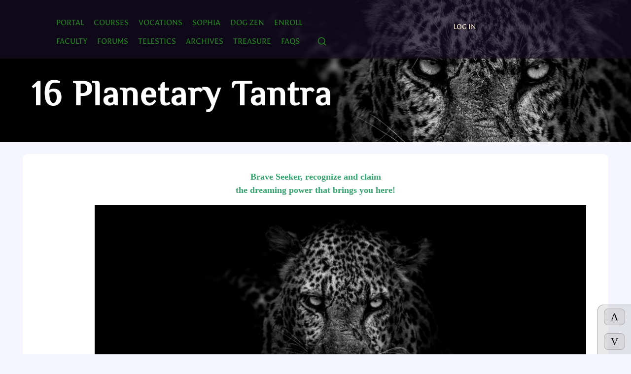

--- FILE ---
content_type: text/html; charset=UTF-8
request_url: https://nemeta.org/course/16-planetary-tantra/?error=not-accessible
body_size: 21600
content:
<!doctype html>
<html lang="en">
<head>
    <meta charset="UTF-8">
    <meta name="viewport" content="width=device-width, initial-scale=1.0">
    <title>16 Planetary Tantra </title>
    <title>16 Planetary Tantra &#8211; Nemeta</title>
<meta name='robots' content='max-image-preview:large' />
	<style>img:is([sizes="auto" i], [sizes^="auto," i]) { contain-intrinsic-size: 3000px 1500px }</style>
	<link rel='dns-prefetch' href='//hcaptcha.com' />
<script type="text/javascript">
/* <![CDATA[ */
window._wpemojiSettings = {"baseUrl":"https:\/\/s.w.org\/images\/core\/emoji\/16.0.1\/72x72\/","ext":".png","svgUrl":"https:\/\/s.w.org\/images\/core\/emoji\/16.0.1\/svg\/","svgExt":".svg","source":{"concatemoji":"https:\/\/nemeta.org\/wp-includes\/js\/wp-emoji-release.min.js?ver=6.8.3"}};
/*! This file is auto-generated */
!function(s,n){var o,i,e;function c(e){try{var t={supportTests:e,timestamp:(new Date).valueOf()};sessionStorage.setItem(o,JSON.stringify(t))}catch(e){}}function p(e,t,n){e.clearRect(0,0,e.canvas.width,e.canvas.height),e.fillText(t,0,0);var t=new Uint32Array(e.getImageData(0,0,e.canvas.width,e.canvas.height).data),a=(e.clearRect(0,0,e.canvas.width,e.canvas.height),e.fillText(n,0,0),new Uint32Array(e.getImageData(0,0,e.canvas.width,e.canvas.height).data));return t.every(function(e,t){return e===a[t]})}function u(e,t){e.clearRect(0,0,e.canvas.width,e.canvas.height),e.fillText(t,0,0);for(var n=e.getImageData(16,16,1,1),a=0;a<n.data.length;a++)if(0!==n.data[a])return!1;return!0}function f(e,t,n,a){switch(t){case"flag":return n(e,"\ud83c\udff3\ufe0f\u200d\u26a7\ufe0f","\ud83c\udff3\ufe0f\u200b\u26a7\ufe0f")?!1:!n(e,"\ud83c\udde8\ud83c\uddf6","\ud83c\udde8\u200b\ud83c\uddf6")&&!n(e,"\ud83c\udff4\udb40\udc67\udb40\udc62\udb40\udc65\udb40\udc6e\udb40\udc67\udb40\udc7f","\ud83c\udff4\u200b\udb40\udc67\u200b\udb40\udc62\u200b\udb40\udc65\u200b\udb40\udc6e\u200b\udb40\udc67\u200b\udb40\udc7f");case"emoji":return!a(e,"\ud83e\udedf")}return!1}function g(e,t,n,a){var r="undefined"!=typeof WorkerGlobalScope&&self instanceof WorkerGlobalScope?new OffscreenCanvas(300,150):s.createElement("canvas"),o=r.getContext("2d",{willReadFrequently:!0}),i=(o.textBaseline="top",o.font="600 32px Arial",{});return e.forEach(function(e){i[e]=t(o,e,n,a)}),i}function t(e){var t=s.createElement("script");t.src=e,t.defer=!0,s.head.appendChild(t)}"undefined"!=typeof Promise&&(o="wpEmojiSettingsSupports",i=["flag","emoji"],n.supports={everything:!0,everythingExceptFlag:!0},e=new Promise(function(e){s.addEventListener("DOMContentLoaded",e,{once:!0})}),new Promise(function(t){var n=function(){try{var e=JSON.parse(sessionStorage.getItem(o));if("object"==typeof e&&"number"==typeof e.timestamp&&(new Date).valueOf()<e.timestamp+604800&&"object"==typeof e.supportTests)return e.supportTests}catch(e){}return null}();if(!n){if("undefined"!=typeof Worker&&"undefined"!=typeof OffscreenCanvas&&"undefined"!=typeof URL&&URL.createObjectURL&&"undefined"!=typeof Blob)try{var e="postMessage("+g.toString()+"("+[JSON.stringify(i),f.toString(),p.toString(),u.toString()].join(",")+"));",a=new Blob([e],{type:"text/javascript"}),r=new Worker(URL.createObjectURL(a),{name:"wpTestEmojiSupports"});return void(r.onmessage=function(e){c(n=e.data),r.terminate(),t(n)})}catch(e){}c(n=g(i,f,p,u))}t(n)}).then(function(e){for(var t in e)n.supports[t]=e[t],n.supports.everything=n.supports.everything&&n.supports[t],"flag"!==t&&(n.supports.everythingExceptFlag=n.supports.everythingExceptFlag&&n.supports[t]);n.supports.everythingExceptFlag=n.supports.everythingExceptFlag&&!n.supports.flag,n.DOMReady=!1,n.readyCallback=function(){n.DOMReady=!0}}).then(function(){return e}).then(function(){var e;n.supports.everything||(n.readyCallback(),(e=n.source||{}).concatemoji?t(e.concatemoji):e.wpemoji&&e.twemoji&&(t(e.twemoji),t(e.wpemoji)))}))}((window,document),window._wpemojiSettings);
/* ]]> */
</script>

<style id='wp-emoji-styles-inline-css' type='text/css'>

	img.wp-smiley, img.emoji {
		display: inline !important;
		border: none !important;
		box-shadow: none !important;
		height: 1em !important;
		width: 1em !important;
		margin: 0 0.07em !important;
		vertical-align: -0.1em !important;
		background: none !important;
		padding: 0 !important;
	}
</style>
<link rel='stylesheet' id='wp-block-library-css' href='https://nemeta.org/wp-includes/css/dist/block-library/style.min.css?ver=6.8.3' type='text/css' media='all' />
<style id='classic-theme-styles-inline-css' type='text/css'>
/*! This file is auto-generated */
.wp-block-button__link{color:#fff;background-color:#32373c;border-radius:9999px;box-shadow:none;text-decoration:none;padding:calc(.667em + 2px) calc(1.333em + 2px);font-size:1.125em}.wp-block-file__button{background:#32373c;color:#fff;text-decoration:none}
</style>
<style id='bp-login-form-style-inline-css' type='text/css'>
.widget_bp_core_login_widget .bp-login-widget-user-avatar{float:left}.widget_bp_core_login_widget .bp-login-widget-user-links{margin-left:70px}#bp-login-widget-form label{display:block;font-weight:600;margin:15px 0 5px;width:auto}#bp-login-widget-form input[type=password],#bp-login-widget-form input[type=text]{background-color:#fafafa;border:1px solid #d6d6d6;border-radius:0;font:inherit;font-size:100%;padding:.5em;width:100%}#bp-login-widget-form .bp-login-widget-register-link,#bp-login-widget-form .login-submit{display:inline;width:-moz-fit-content;width:fit-content}#bp-login-widget-form .bp-login-widget-register-link{margin-left:1em}#bp-login-widget-form .bp-login-widget-register-link a{filter:invert(1)}#bp-login-widget-form .bp-login-widget-pwd-link{font-size:80%}

</style>
<style id='bp-member-style-inline-css' type='text/css'>
[data-type="bp/member"] input.components-placeholder__input{border:1px solid #757575;border-radius:2px;flex:1 1 auto;padding:6px 8px}.bp-block-member{position:relative}.bp-block-member .member-content{display:flex}.bp-block-member .user-nicename{display:block}.bp-block-member .user-nicename a{border:none;color:currentColor;text-decoration:none}.bp-block-member .bp-profile-button{width:100%}.bp-block-member .bp-profile-button a.button{bottom:10px;display:inline-block;margin:18px 0 0;position:absolute;right:0}.bp-block-member.has-cover .item-header-avatar,.bp-block-member.has-cover .member-content,.bp-block-member.has-cover .member-description{z-index:2}.bp-block-member.has-cover .member-content,.bp-block-member.has-cover .member-description{padding-top:75px}.bp-block-member.has-cover .bp-member-cover-image{background-color:#c5c5c5;background-position:top;background-repeat:no-repeat;background-size:cover;border:0;display:block;height:150px;left:0;margin:0;padding:0;position:absolute;top:0;width:100%;z-index:1}.bp-block-member img.avatar{height:auto;width:auto}.bp-block-member.avatar-none .item-header-avatar{display:none}.bp-block-member.avatar-none.has-cover{min-height:200px}.bp-block-member.avatar-full{min-height:150px}.bp-block-member.avatar-full .item-header-avatar{width:180px}.bp-block-member.avatar-thumb .member-content{align-items:center;min-height:50px}.bp-block-member.avatar-thumb .item-header-avatar{width:70px}.bp-block-member.avatar-full.has-cover{min-height:300px}.bp-block-member.avatar-full.has-cover .item-header-avatar{width:200px}.bp-block-member.avatar-full.has-cover img.avatar{background:#fffc;border:2px solid #fff;margin-left:20px}.bp-block-member.avatar-thumb.has-cover .item-header-avatar{padding-top:75px}.entry .entry-content .bp-block-member .user-nicename a{border:none;color:currentColor;text-decoration:none}

</style>
<style id='bp-members-style-inline-css' type='text/css'>
[data-type="bp/members"] .components-placeholder.is-appender{min-height:0}[data-type="bp/members"] .components-placeholder.is-appender .components-placeholder__label:empty{display:none}[data-type="bp/members"] .components-placeholder input.components-placeholder__input{border:1px solid #757575;border-radius:2px;flex:1 1 auto;padding:6px 8px}[data-type="bp/members"].avatar-none .member-description{width:calc(100% - 44px)}[data-type="bp/members"].avatar-full .member-description{width:calc(100% - 224px)}[data-type="bp/members"].avatar-thumb .member-description{width:calc(100% - 114px)}[data-type="bp/members"] .member-content{position:relative}[data-type="bp/members"] .member-content .is-right{position:absolute;right:2px;top:2px}[data-type="bp/members"] .columns-2 .member-content .member-description,[data-type="bp/members"] .columns-3 .member-content .member-description,[data-type="bp/members"] .columns-4 .member-content .member-description{padding-left:44px;width:calc(100% - 44px)}[data-type="bp/members"] .columns-3 .is-right{right:-10px}[data-type="bp/members"] .columns-4 .is-right{right:-50px}.bp-block-members.is-grid{display:flex;flex-wrap:wrap;padding:0}.bp-block-members.is-grid .member-content{margin:0 1.25em 1.25em 0;width:100%}@media(min-width:600px){.bp-block-members.columns-2 .member-content{width:calc(50% - .625em)}.bp-block-members.columns-2 .member-content:nth-child(2n){margin-right:0}.bp-block-members.columns-3 .member-content{width:calc(33.33333% - .83333em)}.bp-block-members.columns-3 .member-content:nth-child(3n){margin-right:0}.bp-block-members.columns-4 .member-content{width:calc(25% - .9375em)}.bp-block-members.columns-4 .member-content:nth-child(4n){margin-right:0}}.bp-block-members .member-content{display:flex;flex-direction:column;padding-bottom:1em;text-align:center}.bp-block-members .member-content .item-header-avatar,.bp-block-members .member-content .member-description{width:100%}.bp-block-members .member-content .item-header-avatar{margin:0 auto}.bp-block-members .member-content .item-header-avatar img.avatar{display:inline-block}@media(min-width:600px){.bp-block-members .member-content{flex-direction:row;text-align:left}.bp-block-members .member-content .item-header-avatar,.bp-block-members .member-content .member-description{width:auto}.bp-block-members .member-content .item-header-avatar{margin:0}}.bp-block-members .member-content .user-nicename{display:block}.bp-block-members .member-content .user-nicename a{border:none;color:currentColor;text-decoration:none}.bp-block-members .member-content time{color:#767676;display:block;font-size:80%}.bp-block-members.avatar-none .item-header-avatar{display:none}.bp-block-members.avatar-full{min-height:190px}.bp-block-members.avatar-full .item-header-avatar{width:180px}.bp-block-members.avatar-thumb .member-content{min-height:80px}.bp-block-members.avatar-thumb .item-header-avatar{width:70px}.bp-block-members.columns-2 .member-content,.bp-block-members.columns-3 .member-content,.bp-block-members.columns-4 .member-content{display:block;text-align:center}.bp-block-members.columns-2 .member-content .item-header-avatar,.bp-block-members.columns-3 .member-content .item-header-avatar,.bp-block-members.columns-4 .member-content .item-header-avatar{margin:0 auto}.bp-block-members img.avatar{height:auto;max-width:-moz-fit-content;max-width:fit-content;width:auto}.bp-block-members .member-content.has-activity{align-items:center}.bp-block-members .member-content.has-activity .item-header-avatar{padding-right:1em}.bp-block-members .member-content.has-activity .wp-block-quote{margin-bottom:0;text-align:left}.bp-block-members .member-content.has-activity .wp-block-quote cite a,.entry .entry-content .bp-block-members .user-nicename a{border:none;color:currentColor;text-decoration:none}

</style>
<style id='bp-dynamic-members-style-inline-css' type='text/css'>
.bp-dynamic-block-container .item-options{font-size:.5em;margin:0 0 1em;padding:1em 0}.bp-dynamic-block-container .item-options a.selected{font-weight:600}.bp-dynamic-block-container ul.item-list{list-style:none;margin:1em 0;padding-left:0}.bp-dynamic-block-container ul.item-list li{margin-bottom:1em}.bp-dynamic-block-container ul.item-list li:after,.bp-dynamic-block-container ul.item-list li:before{content:" ";display:table}.bp-dynamic-block-container ul.item-list li:after{clear:both}.bp-dynamic-block-container ul.item-list li .item-avatar{float:left;width:60px}.bp-dynamic-block-container ul.item-list li .item{margin-left:70px}

</style>
<style id='bp-online-members-style-inline-css' type='text/css'>
.widget_bp_core_whos_online_widget .avatar-block,[data-type="bp/online-members"] .avatar-block{display:flex;flex-flow:row wrap}.widget_bp_core_whos_online_widget .avatar-block img,[data-type="bp/online-members"] .avatar-block img{margin:.5em}

</style>
<style id='bp-active-members-style-inline-css' type='text/css'>
.widget_bp_core_recently_active_widget .avatar-block,[data-type="bp/active-members"] .avatar-block{display:flex;flex-flow:row wrap}.widget_bp_core_recently_active_widget .avatar-block img,[data-type="bp/active-members"] .avatar-block img{margin:.5em}

</style>
<style id='bp-latest-activities-style-inline-css' type='text/css'>
.bp-latest-activities .components-flex.components-select-control select[multiple]{height:auto;padding:0 8px}.bp-latest-activities .components-flex.components-select-control select[multiple]+.components-input-control__suffix svg{display:none}.bp-latest-activities-block a,.entry .entry-content .bp-latest-activities-block a{border:none;text-decoration:none}.bp-latest-activities-block .activity-list.item-list blockquote{border:none;padding:0}.bp-latest-activities-block .activity-list.item-list blockquote .activity-item:not(.mini){box-shadow:1px 0 4px #00000026;padding:0 1em;position:relative}.bp-latest-activities-block .activity-list.item-list blockquote .activity-item:not(.mini):after,.bp-latest-activities-block .activity-list.item-list blockquote .activity-item:not(.mini):before{border-color:#0000;border-style:solid;content:"";display:block;height:0;left:15px;position:absolute;width:0}.bp-latest-activities-block .activity-list.item-list blockquote .activity-item:not(.mini):before{border-top-color:#00000026;border-width:9px;bottom:-18px;left:14px}.bp-latest-activities-block .activity-list.item-list blockquote .activity-item:not(.mini):after{border-top-color:#fff;border-width:8px;bottom:-16px}.bp-latest-activities-block .activity-list.item-list blockquote .activity-item.mini .avatar{display:inline-block;height:20px;margin-right:2px;vertical-align:middle;width:20px}.bp-latest-activities-block .activity-list.item-list footer{align-items:center;display:flex}.bp-latest-activities-block .activity-list.item-list footer img.avatar{border:none;display:inline-block;margin-right:.5em}.bp-latest-activities-block .activity-list.item-list footer .activity-time-since{font-size:90%}.bp-latest-activities-block .widget-error{border-left:4px solid #0b80a4;box-shadow:1px 0 4px #00000026}.bp-latest-activities-block .widget-error p{padding:0 1em}

</style>
<style id='bp-friends-style-inline-css' type='text/css'>
.bp-dynamic-block-container .item-options{font-size:.5em;margin:0 0 1em;padding:1em 0}.bp-dynamic-block-container .item-options a.selected{font-weight:600}.bp-dynamic-block-container ul.item-list{list-style:none;margin:1em 0;padding-left:0}.bp-dynamic-block-container ul.item-list li{margin-bottom:1em}.bp-dynamic-block-container ul.item-list li:after,.bp-dynamic-block-container ul.item-list li:before{content:" ";display:table}.bp-dynamic-block-container ul.item-list li:after{clear:both}.bp-dynamic-block-container ul.item-list li .item-avatar{float:left;width:60px}.bp-dynamic-block-container ul.item-list li .item{margin-left:70px}

</style>
<style id='bp-sitewide-notices-style-inline-css' type='text/css'>
.bp-sitewide-notice-block .bp-screen-reader-text,[data-type="bp/sitewide-notices"] .bp-screen-reader-text{border:0;clip:rect(0 0 0 0);height:1px;margin:-1px;overflow:hidden;padding:0;position:absolute;width:1px;word-wrap:normal!important}.bp-sitewide-notice-block [data-bp-tooltip]:after,[data-type="bp/sitewide-notices"] [data-bp-tooltip]:after{background-color:#fff;border:1px solid #737373;border-radius:1px;box-shadow:4px 4px 8px #0003;color:#333;content:attr(data-bp-tooltip);display:none;font-family:Helvetica Neue,Helvetica,Arial,san-serif;font-size:12px;font-weight:400;letter-spacing:normal;line-height:1.25;max-width:200px;opacity:0;padding:5px 8px;pointer-events:none;position:absolute;text-shadow:none;text-transform:none;transform:translateZ(0);transition:all 1.5s ease;visibility:hidden;white-space:nowrap;word-wrap:break-word;z-index:100000}.bp-sitewide-notice-block .bp-tooltip:after,[data-type="bp/sitewide-notices"] .bp-tooltip:after{left:50%;margin-top:7px;top:110%;transform:translate(-50%)}.bp-sitewide-notice-block{border-left:4px solid #ff853c;padding-left:1em;position:relative}.bp-sitewide-notice-block h2:before{background:none;border:none}.bp-sitewide-notice-block .dismiss-notice{background-color:#0000;border:1px solid #ff853c;color:#ff853c;display:block;padding:.2em .5em;position:absolute;right:.5em;top:.5em;width:-moz-fit-content;width:fit-content}.bp-sitewide-notice-block .dismiss-notice:hover{background-color:#ff853c;color:#fff}

</style>
<style id='global-styles-inline-css' type='text/css'>
:root{--wp--preset--aspect-ratio--square: 1;--wp--preset--aspect-ratio--4-3: 4/3;--wp--preset--aspect-ratio--3-4: 3/4;--wp--preset--aspect-ratio--3-2: 3/2;--wp--preset--aspect-ratio--2-3: 2/3;--wp--preset--aspect-ratio--16-9: 16/9;--wp--preset--aspect-ratio--9-16: 9/16;--wp--preset--color--black: #000000;--wp--preset--color--cyan-bluish-gray: #abb8c3;--wp--preset--color--white: #ffffff;--wp--preset--color--pale-pink: #f78da7;--wp--preset--color--vivid-red: #cf2e2e;--wp--preset--color--luminous-vivid-orange: #ff6900;--wp--preset--color--luminous-vivid-amber: #fcb900;--wp--preset--color--light-green-cyan: #7bdcb5;--wp--preset--color--vivid-green-cyan: #00d084;--wp--preset--color--pale-cyan-blue: #8ed1fc;--wp--preset--color--vivid-cyan-blue: #0693e3;--wp--preset--color--vivid-purple: #9b51e0;--wp--preset--gradient--vivid-cyan-blue-to-vivid-purple: linear-gradient(135deg,rgba(6,147,227,1) 0%,rgb(155,81,224) 100%);--wp--preset--gradient--light-green-cyan-to-vivid-green-cyan: linear-gradient(135deg,rgb(122,220,180) 0%,rgb(0,208,130) 100%);--wp--preset--gradient--luminous-vivid-amber-to-luminous-vivid-orange: linear-gradient(135deg,rgba(252,185,0,1) 0%,rgba(255,105,0,1) 100%);--wp--preset--gradient--luminous-vivid-orange-to-vivid-red: linear-gradient(135deg,rgba(255,105,0,1) 0%,rgb(207,46,46) 100%);--wp--preset--gradient--very-light-gray-to-cyan-bluish-gray: linear-gradient(135deg,rgb(238,238,238) 0%,rgb(169,184,195) 100%);--wp--preset--gradient--cool-to-warm-spectrum: linear-gradient(135deg,rgb(74,234,220) 0%,rgb(151,120,209) 20%,rgb(207,42,186) 40%,rgb(238,44,130) 60%,rgb(251,105,98) 80%,rgb(254,248,76) 100%);--wp--preset--gradient--blush-light-purple: linear-gradient(135deg,rgb(255,206,236) 0%,rgb(152,150,240) 100%);--wp--preset--gradient--blush-bordeaux: linear-gradient(135deg,rgb(254,205,165) 0%,rgb(254,45,45) 50%,rgb(107,0,62) 100%);--wp--preset--gradient--luminous-dusk: linear-gradient(135deg,rgb(255,203,112) 0%,rgb(199,81,192) 50%,rgb(65,88,208) 100%);--wp--preset--gradient--pale-ocean: linear-gradient(135deg,rgb(255,245,203) 0%,rgb(182,227,212) 50%,rgb(51,167,181) 100%);--wp--preset--gradient--electric-grass: linear-gradient(135deg,rgb(202,248,128) 0%,rgb(113,206,126) 100%);--wp--preset--gradient--midnight: linear-gradient(135deg,rgb(2,3,129) 0%,rgb(40,116,252) 100%);--wp--preset--font-size--small: 13px;--wp--preset--font-size--medium: 20px;--wp--preset--font-size--large: 36px;--wp--preset--font-size--x-large: 42px;--wp--preset--spacing--20: 0.44rem;--wp--preset--spacing--30: 0.67rem;--wp--preset--spacing--40: 1rem;--wp--preset--spacing--50: 1.5rem;--wp--preset--spacing--60: 2.25rem;--wp--preset--spacing--70: 3.38rem;--wp--preset--spacing--80: 5.06rem;--wp--preset--shadow--natural: 6px 6px 9px rgba(0, 0, 0, 0.2);--wp--preset--shadow--deep: 12px 12px 50px rgba(0, 0, 0, 0.4);--wp--preset--shadow--sharp: 6px 6px 0px rgba(0, 0, 0, 0.2);--wp--preset--shadow--outlined: 6px 6px 0px -3px rgba(255, 255, 255, 1), 6px 6px rgba(0, 0, 0, 1);--wp--preset--shadow--crisp: 6px 6px 0px rgba(0, 0, 0, 1);}:where(.is-layout-flex){gap: 0.5em;}:where(.is-layout-grid){gap: 0.5em;}body .is-layout-flex{display: flex;}.is-layout-flex{flex-wrap: wrap;align-items: center;}.is-layout-flex > :is(*, div){margin: 0;}body .is-layout-grid{display: grid;}.is-layout-grid > :is(*, div){margin: 0;}:where(.wp-block-columns.is-layout-flex){gap: 2em;}:where(.wp-block-columns.is-layout-grid){gap: 2em;}:where(.wp-block-post-template.is-layout-flex){gap: 1.25em;}:where(.wp-block-post-template.is-layout-grid){gap: 1.25em;}.has-black-color{color: var(--wp--preset--color--black) !important;}.has-cyan-bluish-gray-color{color: var(--wp--preset--color--cyan-bluish-gray) !important;}.has-white-color{color: var(--wp--preset--color--white) !important;}.has-pale-pink-color{color: var(--wp--preset--color--pale-pink) !important;}.has-vivid-red-color{color: var(--wp--preset--color--vivid-red) !important;}.has-luminous-vivid-orange-color{color: var(--wp--preset--color--luminous-vivid-orange) !important;}.has-luminous-vivid-amber-color{color: var(--wp--preset--color--luminous-vivid-amber) !important;}.has-light-green-cyan-color{color: var(--wp--preset--color--light-green-cyan) !important;}.has-vivid-green-cyan-color{color: var(--wp--preset--color--vivid-green-cyan) !important;}.has-pale-cyan-blue-color{color: var(--wp--preset--color--pale-cyan-blue) !important;}.has-vivid-cyan-blue-color{color: var(--wp--preset--color--vivid-cyan-blue) !important;}.has-vivid-purple-color{color: var(--wp--preset--color--vivid-purple) !important;}.has-black-background-color{background-color: var(--wp--preset--color--black) !important;}.has-cyan-bluish-gray-background-color{background-color: var(--wp--preset--color--cyan-bluish-gray) !important;}.has-white-background-color{background-color: var(--wp--preset--color--white) !important;}.has-pale-pink-background-color{background-color: var(--wp--preset--color--pale-pink) !important;}.has-vivid-red-background-color{background-color: var(--wp--preset--color--vivid-red) !important;}.has-luminous-vivid-orange-background-color{background-color: var(--wp--preset--color--luminous-vivid-orange) !important;}.has-luminous-vivid-amber-background-color{background-color: var(--wp--preset--color--luminous-vivid-amber) !important;}.has-light-green-cyan-background-color{background-color: var(--wp--preset--color--light-green-cyan) !important;}.has-vivid-green-cyan-background-color{background-color: var(--wp--preset--color--vivid-green-cyan) !important;}.has-pale-cyan-blue-background-color{background-color: var(--wp--preset--color--pale-cyan-blue) !important;}.has-vivid-cyan-blue-background-color{background-color: var(--wp--preset--color--vivid-cyan-blue) !important;}.has-vivid-purple-background-color{background-color: var(--wp--preset--color--vivid-purple) !important;}.has-black-border-color{border-color: var(--wp--preset--color--black) !important;}.has-cyan-bluish-gray-border-color{border-color: var(--wp--preset--color--cyan-bluish-gray) !important;}.has-white-border-color{border-color: var(--wp--preset--color--white) !important;}.has-pale-pink-border-color{border-color: var(--wp--preset--color--pale-pink) !important;}.has-vivid-red-border-color{border-color: var(--wp--preset--color--vivid-red) !important;}.has-luminous-vivid-orange-border-color{border-color: var(--wp--preset--color--luminous-vivid-orange) !important;}.has-luminous-vivid-amber-border-color{border-color: var(--wp--preset--color--luminous-vivid-amber) !important;}.has-light-green-cyan-border-color{border-color: var(--wp--preset--color--light-green-cyan) !important;}.has-vivid-green-cyan-border-color{border-color: var(--wp--preset--color--vivid-green-cyan) !important;}.has-pale-cyan-blue-border-color{border-color: var(--wp--preset--color--pale-cyan-blue) !important;}.has-vivid-cyan-blue-border-color{border-color: var(--wp--preset--color--vivid-cyan-blue) !important;}.has-vivid-purple-border-color{border-color: var(--wp--preset--color--vivid-purple) !important;}.has-vivid-cyan-blue-to-vivid-purple-gradient-background{background: var(--wp--preset--gradient--vivid-cyan-blue-to-vivid-purple) !important;}.has-light-green-cyan-to-vivid-green-cyan-gradient-background{background: var(--wp--preset--gradient--light-green-cyan-to-vivid-green-cyan) !important;}.has-luminous-vivid-amber-to-luminous-vivid-orange-gradient-background{background: var(--wp--preset--gradient--luminous-vivid-amber-to-luminous-vivid-orange) !important;}.has-luminous-vivid-orange-to-vivid-red-gradient-background{background: var(--wp--preset--gradient--luminous-vivid-orange-to-vivid-red) !important;}.has-very-light-gray-to-cyan-bluish-gray-gradient-background{background: var(--wp--preset--gradient--very-light-gray-to-cyan-bluish-gray) !important;}.has-cool-to-warm-spectrum-gradient-background{background: var(--wp--preset--gradient--cool-to-warm-spectrum) !important;}.has-blush-light-purple-gradient-background{background: var(--wp--preset--gradient--blush-light-purple) !important;}.has-blush-bordeaux-gradient-background{background: var(--wp--preset--gradient--blush-bordeaux) !important;}.has-luminous-dusk-gradient-background{background: var(--wp--preset--gradient--luminous-dusk) !important;}.has-pale-ocean-gradient-background{background: var(--wp--preset--gradient--pale-ocean) !important;}.has-electric-grass-gradient-background{background: var(--wp--preset--gradient--electric-grass) !important;}.has-midnight-gradient-background{background: var(--wp--preset--gradient--midnight) !important;}.has-small-font-size{font-size: var(--wp--preset--font-size--small) !important;}.has-medium-font-size{font-size: var(--wp--preset--font-size--medium) !important;}.has-large-font-size{font-size: var(--wp--preset--font-size--large) !important;}.has-x-large-font-size{font-size: var(--wp--preset--font-size--x-large) !important;}
:where(.wp-block-post-template.is-layout-flex){gap: 1.25em;}:where(.wp-block-post-template.is-layout-grid){gap: 1.25em;}
:where(.wp-block-columns.is-layout-flex){gap: 2em;}:where(.wp-block-columns.is-layout-grid){gap: 2em;}
:root :where(.wp-block-pullquote){font-size: 1.5em;line-height: 1.6;}
</style>
<link rel='stylesheet' id='bbp-default-css' href='https://nemeta.org/wp-content/plugins/bbpress/templates/default/css/bbpress.min.css?ver=2.6.14' type='text/css' media='all' />
<link rel='stylesheet' id='hm_bbpui-css' href='https://nemeta.org/wp-content/plugins/image-upload-for-bbpress/css/bbp-image-upload.css?ver=1.1.22' type='text/css' media='all' />
<link rel='stylesheet' id='nemeta-attachments-frontend-css' href='https://nemeta.org/wp-content/plugins/nemeta-courses-units/assets/css/attachments.css?ver=1755400766' type='text/css' media='all' />
<link rel='stylesheet' id='pmpro_frontend_base-css' href='https://nemeta.org/wp-content/plugins/paid-memberships-pro/css/frontend/base.css?ver=3.6' type='text/css' media='all' />
<link rel='stylesheet' id='pmpro_frontend_variation_1-css' href='https://nemeta.org/wp-content/plugins/paid-memberships-pro/css/frontend/variation_1.css?ver=3.6' type='text/css' media='all' />
<link rel='stylesheet' id='parent-style-css' href='https://nemeta.org/wp-content/themes/NemataTheme-v03/style.css?ver=6.8.3' type='text/css' media='all' />
<script type="text/javascript" src="https://nemeta.org/wp-includes/js/jquery/jquery.min.js?ver=3.7.1" id="jquery-core-js"></script>
<script type="text/javascript" src="https://nemeta.org/wp-includes/js/jquery/jquery-migrate.min.js?ver=3.4.1" id="jquery-migrate-js"></script>
<link rel="https://api.w.org/" href="https://nemeta.org/wp-json/" /><link rel="EditURI" type="application/rsd+xml" title="RSD" href="https://nemeta.org/xmlrpc.php?rsd" />
<meta name="generator" content="WordPress 6.8.3" />
<link rel="canonical" href="https://nemeta.org/course/16-planetary-tantra/" />
<link rel='shortlink' href='https://nemeta.org/?p=281' />
<link rel="alternate" title="oEmbed (JSON)" type="application/json+oembed" href="https://nemeta.org/wp-json/oembed/1.0/embed?url=https%3A%2F%2Fnemeta.org%2Fcourse%2F16-planetary-tantra%2F" />
<link rel="alternate" title="oEmbed (XML)" type="text/xml+oembed" href="https://nemeta.org/wp-json/oembed/1.0/embed?url=https%3A%2F%2Fnemeta.org%2Fcourse%2F16-planetary-tantra%2F&#038;format=xml" />

	<script type="text/javascript">var ajaxurl = 'https://nemeta.org/wp-admin/admin-ajax.php';</script>

<style id="pmpro_colors">:root {
	--pmpro--color--base: #ffffff;
	--pmpro--color--contrast: #222222;
	--pmpro--color--accent: #0c3d54;
	--pmpro--color--accent--variation: hsl( 199,75%,28.5% );
	--pmpro--color--border--variation: hsl( 0,0%,91% );
}</style><style>
.h-captcha{position:relative;display:block;margin-bottom:2rem;padding:0;clear:both}.h-captcha[data-size="normal"]{width:303px;height:78px}.h-captcha[data-size="compact"]{width:164px;height:144px}.h-captcha[data-size="invisible"]{display:none}.h-captcha iframe{z-index:1}.h-captcha::before{content:"";display:block;position:absolute;top:0;left:0;background:url(https://nemeta.org/wp-content/plugins/hcaptcha-for-forms-and-more/assets/images/hcaptcha-div-logo.svg) no-repeat;border:1px solid #fff0;border-radius:4px;box-sizing:border-box}.h-captcha::after{content:"If you see this message, hCaptcha failed to load due to site errors.";font:13px/1.35 system-ui,-apple-system,Segoe UI,Roboto,Arial,sans-serif;display:block;position:absolute;top:0;left:0;box-sizing:border-box;color:red;opacity:0}.h-captcha:not(:has(iframe))::after{animation:hcap-msg-fade-in .3s ease forwards;animation-delay:2s}.h-captcha:has(iframe)::after{animation:none;opacity:0}@keyframes hcap-msg-fade-in{to{opacity:1}}.h-captcha[data-size="normal"]::before{width:300px;height:74px;background-position:94% 28%}.h-captcha[data-size="normal"]::after{padding:19px 75px 16px 10px}.h-captcha[data-size="compact"]::before{width:156px;height:136px;background-position:50% 79%}.h-captcha[data-size="compact"]::after{padding:10px 10px 16px 10px}.h-captcha[data-theme="light"]::before,body.is-light-theme .h-captcha[data-theme="auto"]::before,.h-captcha[data-theme="auto"]::before{background-color:#fafafa;border:1px solid #e0e0e0}.h-captcha[data-theme="dark"]::before,body.is-dark-theme .h-captcha[data-theme="auto"]::before,html.wp-dark-mode-active .h-captcha[data-theme="auto"]::before,html.drdt-dark-mode .h-captcha[data-theme="auto"]::before{background-image:url(https://nemeta.org/wp-content/plugins/hcaptcha-for-forms-and-more/assets/images/hcaptcha-div-logo-white.svg);background-repeat:no-repeat;background-color:#333;border:1px solid #f5f5f5}@media (prefers-color-scheme:dark){.h-captcha[data-theme="auto"]::before{background-image:url(https://nemeta.org/wp-content/plugins/hcaptcha-for-forms-and-more/assets/images/hcaptcha-div-logo-white.svg);background-repeat:no-repeat;background-color:#333;border:1px solid #f5f5f5}}.h-captcha[data-theme="custom"]::before{background-color:initial}.h-captcha[data-size="invisible"]::before,.h-captcha[data-size="invisible"]::after{display:none}.h-captcha iframe{position:relative}div[style*="z-index: 2147483647"] div[style*="border-width: 11px"][style*="position: absolute"][style*="pointer-events: none"]{border-style:none}
</style>
<style>
                #title {
                    background: url("https://nemeta.org/wp-content/uploads/2017/10/Nemeta-blurred.jpg") repeat-x;
                    background-position-y: -167px;
                    background-position-x: 0px;
                }
            </style><link rel="icon" href="https://nemeta.org/wp-content/uploads/2020/08/cropped-Nemeta-Icon-v01-512px-32x32.png" sizes="32x32" />
<link rel="icon" href="https://nemeta.org/wp-content/uploads/2020/08/cropped-Nemeta-Icon-v01-512px-192x192.png" sizes="192x192" />
<link rel="apple-touch-icon" href="https://nemeta.org/wp-content/uploads/2020/08/cropped-Nemeta-Icon-v01-512px-180x180.png" />
<meta name="msapplication-TileImage" content="https://nemeta.org/wp-content/uploads/2020/08/cropped-Nemeta-Icon-v01-512px-270x270.png" />
</head>
<body>
<div id="topBotButt">
<a href="#header" title="Scroll to Top">&Lambda;</a>
    <br><br>
<a href="#wpfooter" title="Scroll to Bottom">V</a>
    
</div>


<header class="sleek transparent " id="header">
     <div class="container">
                <div class="mobile-menu-toggle">
                    <button class="hamburger" aria-label="Menu" aria-controls="mobile-menu">
                        <span class="hamburger-box">
                            <span class="hamburger-inner"></span>
                        </span>
                    </button>
                    </div>
               
                <nav class="headerNav">
                    <div class="menu-main-menu-container"><ul id="menu-main-menu" class="primary-menu"><li id="menu-item-512" class="menu-item menu-item-type-post_type menu-item-object-page menu-item-home menu-item-has-children menu-item-512"><a href="https://nemeta.org/">PORTAL</a>
<ul class="sub-menu">
	<li id="menu-item-82164" class="menu-item menu-item-type-post_type menu-item-object-course menu-item-82164"><a href="https://nemeta.org/course/the-dolmen/">The Dolmen</a></li>
</ul>
</li>
<li id="menu-item-80425" class="menu-item menu-item-type-custom menu-item-object-custom menu-item-has-children menu-item-80425"><a href="https://nemeta.org/home/courses">Courses</a>
<ul class="sub-menu">
	<li id="menu-item-532" class="menu-item menu-item-type-custom menu-item-object-custom menu-item-532"><a href="https://nemeta.org/course/1-gaian-alchemy/">Gaian Alchemy</a></li>
	<li id="menu-item-528" class="menu-item menu-item-type-custom menu-item-object-custom menu-item-528"><a href="https://nemeta.org/course/2-sophianic-cosmology">Cosmology</a></li>
	<li id="menu-item-524" class="menu-item menu-item-type-custom menu-item-object-custom menu-item-524"><a href="https://nemeta.org/course/3-grail-studies/">Grail Studies</a></li>
	<li id="menu-item-525" class="menu-item menu-item-type-custom menu-item-object-custom menu-item-525"><a href="https://nemeta.org/course/4-gnosis-today">Gnosis Today</a></li>
	<li id="menu-item-526" class="menu-item menu-item-type-custom menu-item-object-custom menu-item-526"><a href="https://nemeta.org/course/5-metacritique">Metacritique</a></li>
	<li id="menu-item-527" class="menu-item menu-item-type-custom menu-item-object-custom menu-item-527"><a href="https://nemeta.org/course/6-living-myth">Living Myth</a></li>
	<li id="menu-item-523" class="menu-item menu-item-type-custom menu-item-object-custom menu-item-523"><a href="https://nemeta.org/course/7-poetic-craft/">Poetic Craft</a></li>
	<li id="menu-item-529" class="menu-item menu-item-type-custom menu-item-object-custom menu-item-529"><a href="https://nemeta.org/course/8-kali-yuga">Kali Yuga</a></li>
	<li id="menu-item-530" class="menu-item menu-item-type-custom menu-item-object-custom menu-item-530"><a href="https://nemeta.org/course/9-biomysticism">Biomysticism</a></li>
	<li id="menu-item-531" class="menu-item menu-item-type-custom menu-item-object-custom menu-item-531"><a href="https://nemeta.org/course/10-mythophrenia">Mythophrenia</a></li>
	<li id="menu-item-2148" class="menu-item menu-item-type-custom menu-item-object-custom menu-item-2148"><a href="https://nemeta.org/course/11-skywatching/">Skywatching</a></li>
	<li id="menu-item-2149" class="menu-item menu-item-type-custom menu-item-object-custom menu-item-2149"><a href="https://nemeta.org/course/12-ideosophy">Ideosophy</a></li>
</ul>
</li>
<li id="menu-item-2155" class="menu-item menu-item-type-custom menu-item-object-custom menu-item-has-children menu-item-2155"><a href="https://nemeta.org/vocations">Vocations</a>
<ul class="sub-menu">
	<li id="menu-item-2495" class="menu-item menu-item-type-custom menu-item-object-custom menu-item-2495"><a href="https://nemeta.org/course/14-celestics/">Celestics</a></li>
	<li id="menu-item-57111" class="menu-item menu-item-type-custom menu-item-object-custom menu-item-57111"><a href="https://nemeta.org/course/14-mandela-effect-decoded/">Mandela Effect Decoded</a></li>
	<li id="menu-item-2493" class="menu-item menu-item-type-custom menu-item-object-custom menu-item-2493"><a href="https://nemeta.org/course/15-gaian-navigation-experiment/">Gaian Navigation Experiment</a></li>
	<li id="menu-item-37933" class="menu-item menu-item-type-custom menu-item-object-custom menu-item-37933"><a href="https://nemeta.org/course/fgs-legacy-version/">FGS Legacy Version</a></li>
</ul>
</li>
<li id="menu-item-81931" class="menu-item menu-item-type-custom menu-item-object-custom menu-item-81931"><a href="https://nemeta.org/course/fgs-1-18-in-eighteen-episodes/">SOPHIA</a></li>
<li id="menu-item-21309" class="menu-item menu-item-type-custom menu-item-object-custom menu-item-21309"><a href="https://nemeta.org/course/dog-zen/">Dog Zen</a></li>
<li id="menu-item-81934" class="menu-item menu-item-type-custom menu-item-object-custom menu-item-81934"><a href="https://nemeta.org/membership-account/membership-registered-guests/">ENROLL</a></li>
<li id="menu-item-2176" class="menu-item menu-item-type-custom menu-item-object-custom menu-item-has-children menu-item-2176"><a href="https://nemeta.org/treehouse/">Faculty</a>
<ul class="sub-menu">
	<li id="menu-item-16323" class="menu-item menu-item-type-custom menu-item-object-custom menu-item-16323"><a href="https://nemeta.org/forums/forum/treehouse-forum/">Treehouse</a></li>
	<li id="menu-item-7549" class="menu-item menu-item-type-custom menu-item-object-custom menu-item-7549"><a href="https://nemeta.org/course/17-terma-terton/%20">Terton &#038; Terma</a></li>
	<li id="menu-item-78858" class="menu-item menu-item-type-custom menu-item-object-custom menu-item-78858"><a href="https://nemeta.org/forums/forum/courses/">Course Forums</a></li>
</ul>
</li>
<li id="menu-item-81940" class="menu-item menu-item-type-custom menu-item-object-custom menu-item-has-children menu-item-81940"><a href="https://nemeta.org/forums/">FORUMS</a>
<ul class="sub-menu">
	<li id="menu-item-72532" class="menu-item menu-item-type-custom menu-item-object-custom menu-item-72532"><a href="https://nemeta.org/forums/forum/nugenics/">NUgenics</a></li>
	<li id="menu-item-74172" class="menu-item menu-item-type-custom menu-item-object-custom menu-item-74172"><a href="https://nemeta.org/forums/forum/the-rookie-room/">The Rookie Room</a></li>
	<li id="menu-item-72536" class="menu-item menu-item-type-custom menu-item-object-custom menu-item-72536"><a href="https://nemeta.org/forums/forum/starbase-celestics/">StarBase Celestics</a></li>
</ul>
</li>
<li id="menu-item-81941" class="menu-item menu-item-type-custom menu-item-object-custom menu-item-81941"><a href="https://nemeta.org/course/telestics/">TELESTICS</a></li>
<li id="menu-item-81938" class="menu-item menu-item-type-custom menu-item-object-custom menu-item-has-children menu-item-81938"><a href="https://nemeta.org/course/archives/">ARCHIVES</a>
<ul class="sub-menu">
	<li id="menu-item-2757" class="menu-item menu-item-type-custom menu-item-object-custom menu-item-2757"><a href="https://nemeta.org/course/18-breaking-nous/">Breaking Nous</a></li>
	<li id="menu-item-8424" class="menu-item menu-item-type-custom menu-item-object-custom menu-item-8424"><a href="https://nemeta.org/course/the-menhir/">The Menhir</a></li>
	<li id="menu-item-16322" class="menu-item menu-item-type-custom menu-item-object-custom menu-item-16322"><a href="https://nemeta.org/course/16-planetary-tantra">Planetary Tantra</a></li>
	<li id="menu-item-9489" class="menu-item menu-item-type-custom menu-item-object-custom menu-item-9489"><a href="https://nemeta.org/forums/forum/planetary-tantra/">PT Forum</a></li>
</ul>
</li>
<li id="menu-item-81943" class="menu-item menu-item-type-custom menu-item-object-custom menu-item-81943"><a href="https://nemeta.org/home/projects/">TREASURE</a></li>
<li id="menu-item-9480" class="menu-item menu-item-type-post_type menu-item-object-page menu-item-9480"><a href="https://nemeta.org/faqs/">FAQs</a></li>
<li class="menu-item menu-item-search"><a href="#" class="search-toggle" aria-label="Search"><svg xmlns="http://www.w3.org/2000/svg" width="20" height="20" viewBox="0 0 24 24" fill="none" stroke="currentColor" stroke-width="2" stroke-linecap="round" stroke-linejoin="round"><circle cx="11" cy="11" r="8"/><line x1="21" y1="21" x2="16.65" y2="16.65"/></svg></a></li></ul></div>                   
                </nav> 
                <nav id="login" class="loginNav">
                    <div class="menu-loginmenu-container"><ul id="menu-loginmenu" class="nav-menu"><li id="menu-item-81944" class="bp-menu bp-login-nav menu-item menu-item-type-custom menu-item-object-custom menu-item-81944"><a href="https://nemeta.org/wp-login.php?redirect_to=https%3A%2F%2Fnemeta.org%2Fcourse%2F16-planetary-tantra%2F%3Ferror%3Dnot-accessible">Log In</a></li>
</ul></div>                </nav>
                <div class="clearfix" ></div>
     </div>
</header>
<div id="mobile-menu" class="mobile-menu">
    <div class="menu-main-menu-container"><ul id="menu-main-menu-1" class="mobile-primary-menu"><li class="menu-item menu-item-search"><a href="#" class="search-toggle" aria-label="Search"><svg xmlns="http://www.w3.org/2000/svg" width="20" height="20" viewBox="0 0 24 24" fill="none" stroke="currentColor" stroke-width="2" stroke-linecap="round" stroke-linejoin="round"><circle cx="11" cy="11" r="8"/><line x1="21" y1="21" x2="16.65" y2="16.65"/></svg></a></li><li class="menu-item menu-item-type-post_type menu-item-object-page menu-item-home menu-item-has-children menu-item-512"><a href="https://nemeta.org/">PORTAL</a>
<ul class="sub-menu">
	<li class="menu-item menu-item-type-post_type menu-item-object-course menu-item-82164"><a href="https://nemeta.org/course/the-dolmen/">The Dolmen</a></li>
</ul>
</li>
<li class="menu-item menu-item-type-custom menu-item-object-custom menu-item-has-children menu-item-80425"><a href="https://nemeta.org/home/courses">Courses</a>
<ul class="sub-menu">
	<li class="menu-item menu-item-type-custom menu-item-object-custom menu-item-532"><a href="https://nemeta.org/course/1-gaian-alchemy/">Gaian Alchemy</a></li>
	<li class="menu-item menu-item-type-custom menu-item-object-custom menu-item-528"><a href="https://nemeta.org/course/2-sophianic-cosmology">Cosmology</a></li>
	<li class="menu-item menu-item-type-custom menu-item-object-custom menu-item-524"><a href="https://nemeta.org/course/3-grail-studies/">Grail Studies</a></li>
	<li class="menu-item menu-item-type-custom menu-item-object-custom menu-item-525"><a href="https://nemeta.org/course/4-gnosis-today">Gnosis Today</a></li>
	<li class="menu-item menu-item-type-custom menu-item-object-custom menu-item-526"><a href="https://nemeta.org/course/5-metacritique">Metacritique</a></li>
	<li class="menu-item menu-item-type-custom menu-item-object-custom menu-item-527"><a href="https://nemeta.org/course/6-living-myth">Living Myth</a></li>
	<li class="menu-item menu-item-type-custom menu-item-object-custom menu-item-523"><a href="https://nemeta.org/course/7-poetic-craft/">Poetic Craft</a></li>
	<li class="menu-item menu-item-type-custom menu-item-object-custom menu-item-529"><a href="https://nemeta.org/course/8-kali-yuga">Kali Yuga</a></li>
	<li class="menu-item menu-item-type-custom menu-item-object-custom menu-item-530"><a href="https://nemeta.org/course/9-biomysticism">Biomysticism</a></li>
	<li class="menu-item menu-item-type-custom menu-item-object-custom menu-item-531"><a href="https://nemeta.org/course/10-mythophrenia">Mythophrenia</a></li>
	<li class="menu-item menu-item-type-custom menu-item-object-custom menu-item-2148"><a href="https://nemeta.org/course/11-skywatching/">Skywatching</a></li>
	<li class="menu-item menu-item-type-custom menu-item-object-custom menu-item-2149"><a href="https://nemeta.org/course/12-ideosophy">Ideosophy</a></li>
</ul>
</li>
<li class="menu-item menu-item-type-custom menu-item-object-custom menu-item-has-children menu-item-2155"><a href="https://nemeta.org/vocations">Vocations</a>
<ul class="sub-menu">
	<li class="menu-item menu-item-type-custom menu-item-object-custom menu-item-2495"><a href="https://nemeta.org/course/14-celestics/">Celestics</a></li>
	<li class="menu-item menu-item-type-custom menu-item-object-custom menu-item-57111"><a href="https://nemeta.org/course/14-mandela-effect-decoded/">Mandela Effect Decoded</a></li>
	<li class="menu-item menu-item-type-custom menu-item-object-custom menu-item-2493"><a href="https://nemeta.org/course/15-gaian-navigation-experiment/">Gaian Navigation Experiment</a></li>
	<li class="menu-item menu-item-type-custom menu-item-object-custom menu-item-37933"><a href="https://nemeta.org/course/fgs-legacy-version/">FGS Legacy Version</a></li>
</ul>
</li>
<li class="menu-item menu-item-type-custom menu-item-object-custom menu-item-81931"><a href="https://nemeta.org/course/fgs-1-18-in-eighteen-episodes/">SOPHIA</a></li>
<li class="menu-item menu-item-type-custom menu-item-object-custom menu-item-21309"><a href="https://nemeta.org/course/dog-zen/">Dog Zen</a></li>
<li class="menu-item menu-item-type-custom menu-item-object-custom menu-item-81934"><a href="https://nemeta.org/membership-account/membership-registered-guests/">ENROLL</a></li>
<li class="menu-item menu-item-type-custom menu-item-object-custom menu-item-has-children menu-item-2176"><a href="https://nemeta.org/treehouse/">Faculty</a>
<ul class="sub-menu">
	<li class="menu-item menu-item-type-custom menu-item-object-custom menu-item-16323"><a href="https://nemeta.org/forums/forum/treehouse-forum/">Treehouse</a></li>
	<li class="menu-item menu-item-type-custom menu-item-object-custom menu-item-7549"><a href="https://nemeta.org/course/17-terma-terton/%20">Terton &#038; Terma</a></li>
	<li class="menu-item menu-item-type-custom menu-item-object-custom menu-item-78858"><a href="https://nemeta.org/forums/forum/courses/">Course Forums</a></li>
</ul>
</li>
<li class="menu-item menu-item-type-custom menu-item-object-custom menu-item-has-children menu-item-81940"><a href="https://nemeta.org/forums/">FORUMS</a>
<ul class="sub-menu">
	<li class="menu-item menu-item-type-custom menu-item-object-custom menu-item-72532"><a href="https://nemeta.org/forums/forum/nugenics/">NUgenics</a></li>
	<li class="menu-item menu-item-type-custom menu-item-object-custom menu-item-74172"><a href="https://nemeta.org/forums/forum/the-rookie-room/">The Rookie Room</a></li>
	<li class="menu-item menu-item-type-custom menu-item-object-custom menu-item-72536"><a href="https://nemeta.org/forums/forum/starbase-celestics/">StarBase Celestics</a></li>
</ul>
</li>
<li class="menu-item menu-item-type-custom menu-item-object-custom menu-item-81941"><a href="https://nemeta.org/course/telestics/">TELESTICS</a></li>
<li class="menu-item menu-item-type-custom menu-item-object-custom menu-item-has-children menu-item-81938"><a href="https://nemeta.org/course/archives/">ARCHIVES</a>
<ul class="sub-menu">
	<li class="menu-item menu-item-type-custom menu-item-object-custom menu-item-2757"><a href="https://nemeta.org/course/18-breaking-nous/">Breaking Nous</a></li>
	<li class="menu-item menu-item-type-custom menu-item-object-custom menu-item-8424"><a href="https://nemeta.org/course/the-menhir/">The Menhir</a></li>
	<li class="menu-item menu-item-type-custom menu-item-object-custom menu-item-16322"><a href="https://nemeta.org/course/16-planetary-tantra">Planetary Tantra</a></li>
	<li class="menu-item menu-item-type-custom menu-item-object-custom menu-item-9489"><a href="https://nemeta.org/forums/forum/planetary-tantra/">PT Forum</a></li>
</ul>
</li>
<li class="menu-item menu-item-type-custom menu-item-object-custom menu-item-81943"><a href="https://nemeta.org/home/projects/">TREASURE</a></li>
<li class="menu-item menu-item-type-post_type menu-item-object-page menu-item-9480"><a href="https://nemeta.org/faqs/">FAQs</a></li>
<li class="menu-item menu-item-type-custom menu-item-object-custom custom-mobile-only-link"><a href="https://nemeta.org/course/the-menhir/">The Menhir</a></li></ul></div></div>
    <div id="search-overlay" class="search-overlay">
    <div class="search-overlay__inner">
        <button class="search-overlay__close" aria-label="Close search">
            <svg xmlns="http://www.w3.org/2000/svg" width="24" height="24" viewBox="0 0 24 24" fill="none" stroke="currentColor" stroke-width="2" stroke-linecap="round" stroke-linejoin="round"><line x1="18" y1="6" x2="6" y2="18"/><line x1="6" y1="6" x2="18" y2="18"/></svg>
        </button>
        <form role="search" method="get" class="search-form" action="https://nemeta.org/">
    <input type="search" class="search-field" placeholder="Search..." value="" name="s" id="s" autocomplete="off" />
    <input type="hidden" name="styled_search" value="1" />
</form>
        
        <!-- Add filter buttons -->
        <div class="search-filters">
            <button class="search-filter active" data-filter="all">All Results</button>
            <button class="search-filter" data-filter="courses">Courses/Units</button>
            <button class="search-filter" data-filter="forums">Forums</button>
        </div>
        
        <div id="search-results" class="search-results"></div>
    </div>
</div>



<section id="title">
    <div class="container">
            
                    <div class="pagetitle">
                            <h1>16 Planetary Tantra</h1>
                    </div>
                
    </div>
</section>


<!--<p>----This is Course-----</p>-->



                
                

                <section id="content">
                    <div class="container main-contair">
                    
                        <div id="courseMainColumn" class="courses">
                             
                            <h2 style="font-size: 18px; font-weight: bold; color: #34a56f; text-align: center;" data-darkreader-inline-color="">Brave Seeker, recognize and claim<br />
the dreaming power that brings you here!</h2>
<p><img fetchpriority="high" decoding="async" class="wp-image-3787 aligncenter" src="https://nemeta.org/wp-content/uploads/2018/06/Nemeta-blurred5-1-460x259.jpg" alt="" width="997" height="562" srcset="https://nemeta.org/wp-content/uploads/2018/06/Nemeta-blurred5-1-460x259.jpg 460w, https://nemeta.org/wp-content/uploads/2018/06/Nemeta-blurred5-1-768x432.jpg 768w, https://nemeta.org/wp-content/uploads/2018/06/Nemeta-blurred5-1-1024x576.jpg 1024w, https://nemeta.org/wp-content/uploads/2018/06/Nemeta-blurred5-1-600x338.jpg 600w, https://nemeta.org/wp-content/uploads/2018/06/Nemeta-blurred5-1-120x68.jpg 120w, https://nemeta.org/wp-content/uploads/2018/06/Nemeta-blurred5-1-310x174.jpg 310w, https://nemeta.org/wp-content/uploads/2018/06/Nemeta-blurred5-1.jpg 1920w" sizes="(max-width: 997px) 100vw, 997px" /></p>
<blockquote>
<p lang="en-US" style="text-align: center;" align="JUSTIFY"><em>Gotta make your own rules, child<br />
Gotta break your own chains<br />
The dreams that possess you<br />
Can blossom and bless you<br />
Or run you insane</em></p>
</blockquote>
<p style="text-align: center;"><em><a href="https://www.youtube.com/watch?v=cPAIS0rN6hY" target="the-hawk" rel="noopener">The Hawk</a></em> Written by Kris Kristofferson, sung by Richie Havens</p>
<p>With the upgrade to Nemeta 3.0, all content previously in 16 Planetary Tantra can be found here in, <a href="https://nemeta.org/course/archives/">Archives</a>.</p>
<p><img decoding="async" class=" wp-image-26725 aligncenter" src="http://nemeta.org/wp-content/uploads/2018/08/PTband1small.gif" alt="" width="695" height="298" /></p>
<p style="text-align: center;">Original banner for PT on metahistory.org (2008)</p>
<p>This course landing page, accessible to anyone who comes across it, introduces Planetary Tantra. Only contributing members can access the unit lessons in the curriculum panel below. However, subscribers to Nemeta can go here:<strong> <a href="https://nemeta.org/course/visitors/">Visitors</a></strong>, where you&#8217;ll have access to <em>everything one needs to know to practice PT</em>. Upon the release of PT I stated that PT is open source content, free to anyone. That is still the case, albeit with some modifications and restricted access to some of the more esoteric background to PT.</p>
<h2 style="display: block; color: #34a56f; font-size: 16px; font-weight: bold; text-align: center;" data-darkreader-inline-color="">Human Singularity</h2>
<p>Planetary Tantra (PT) is a practice proposed by the Maine Professor, JLL, in 2009, sixteen years ago. Although the scope of PT is vast and its foundations are deep, the essential practice is simple and user-friendly. This practice is non-ritualistic and autogenic. Initially defined (on metahistory.org, 2008) as &#8220;interactive magic with Gaia,&#8221; PT can also be described a biofeedback technique for connecting to the mother planet, given that the planet is understood and appreciated to be a living physical entity identical to the superorganism defined in the Gaia Hypothesis of Lovelock and Margulis is the 1970s. The deep background of PT is the legacy of the Gnostic movement and the Mystery Schools of antiquity. That legacy (restored and upgraded in <em>Not in His Image</em>) identifies the divine presence embodied in the mother planet as the Wisdom Goddess, Sophia. Hence the honorific title, Gaia-Sophia.</p>
<p>PT relies on the account of ritual practices in the Pagan Mysteries, described at length in <em>Not in His Image</em>. That book was published in November 2006, 28 months before PT was released on metahisory.org. It presented the legacy nine-episode version of the Fallen Goddess Scenario which is the <em>narrative frame</em> for PT (more on that topic below). The telestai of the Mysteries practiced a version of PT in their own time and setting. The Terma of Gaia Awakening (8/8/08) was the prompt for a makeover and upscaling of their method, of &#8220;Instruction by the Light.&#8221;</p>
<p>Gnosis is cognitive ecstasy. It is the technique of learning from Sophia and acquiring privileged knowledge of &#8220;divine matters.&#8221; Gnostics considered the serpent in the Garden of Eden to be an ally and instructor for humanity, not a malicious tempter who lead the primal parents to disobey the father god, Yahweh &#8212; the story according to Jewish legend. The secret of the Mysteries revealed in<em> Not in His Image</em> is a simple and singular assertion: Earth is a radiant body. In divine mathesis, &#8220;Instruction by the Light,&#8221; Gnostics encountered this radiance and interacted with it. Telestic shamanism is the technique of entering an ecstatic trance by the ingestion of a potion of entheogenic plants. The plant-teachers are emissaries who allow the initiate to witness the field of telluric radiance, the Organic Light. Beholding the OL can also occur in ordinary awareness, but it is rare. The telestic method enables routine and deliberate access to the OL.</p>
<p>Approaching PT, it is imperative to grasp that <em>telestic shamanism is not required for the practice</em>. It is an elite and rigorous discipline, and not for the feint of heart. The purpose of PT is bonding and attunement to the living earth, affectionately called PAM, short for &#8220;planetary animal mother.&#8221; The Mother is Other. Sophia is not human, she is a superhuman entity on a galactic scale. The FGS is an astronomical myth. PT is designed for those who are disposed to recognize the mother source in nature. <a href="https://www.youtube.com/watch?v=u5-1Eke8kbU" target="_blank" rel="noopener">The Tragedy of the Mother</a> explains how this disposition is lacking in many people today. That is the tragedy of the human species due to the destruction of the Mysteries.</p>
<p>PT affords access to the intelligence of the mother planet without resorting to telestic shamanism. This practice is <em>autogenic,</em> the original term for what is called biofeedback. The source materials in the Greek/Coptic Codices from Nag Hammadi contain two words that signal the purpose of PT which is the makeover and upscaling of sacred ritual of the Mysteries. These words in Greek are:</p>
<blockquote><p><strong>autogenes</strong>: self-generating. Note that it is the basis of autogenic, hence the fundamental premise of biofeedback between the human animal and the source of life, Gaia-Sophia.</p>
<p><strong>monogenes</strong>: usually translated &#8220;only-begotten.&#8221; More correctly, it means singularity.</p></blockquote>
<p>In theory, PT assumes that the Universe is autogenetic. It self-generates from a primal source called PI-OT, the Originator, also called the Presence. The single and supreme Originator is the source of the multiple Aeons, the Generators. The Aeon Sophia is a Generator and the <a href="https://sophianicmyth.org/" target="_blank" rel="noopener">FGS</a> is her biography. Autogenesis &#8212; called autopoesis in the Gaia Hypothesis &#8212; is scalar, meaning that it operates in exactly the same way at different scales, in different frames of awareness. Recently, autogenetics has come to definition in the paradigm of complexity theory which assumes that nature is not a finished &#8220;creation&#8221; that runs on static laws, but a perpetually emergent event. The human animal on earth is situated in this matrix of emergence. This is the <em>Parinama</em> or mechanism of cosmic projection.</p>
<p>That being so, there resides in the human animal a capacity to act as monogenes, a singularity. This capacity is not present in all human beings, however. PT is the opportunity to discover if you can be a singularity. Consistent with the FGS, this practice assumes that the biosphere of Earth is the setting for a divine experiment. The human singularity emerges in those individuals who realize that they are in a divine experiment, know how it was set up, know who designed the human genome, recognize the presence of the Aeon Sophia in nature, and can act on that knowledge.</p>
<p>Complexity theory asserts that turbulence is not chaos or disorder. Rather, it is the evidence of emergence in predictable patterns that allow exception from those patterns: that is singularity. This is true in the order of nature, and in another way, in the social order uniquely created by human animals in the divine experiment. If this is a correct notion, it begs the question, How does a singularity occur in the human-made social order (culture)? The answer is simple: It happens when an individual makes the choice to ground their life in the the immediate source of life, the living planet. PT is nothing more than a set of tools for grounding and bonding your life-force autogenically into the telluric matrix that is saturated by the presence of the Wisdom Goddess, Sophia. You seal you life into the sacred power of mother earth. In that way, you become a singularity in the social order.</p>
<p><img decoding="async" class="wp-image-83450 aligncenter" src="http://nemeta.org/wp-content/uploads/2025/12/geode-lips-300x232.jpg" alt="" width="410" height="317" srcset="https://nemeta.org/wp-content/uploads/2025/12/geode-lips-300x232.jpg 300w, https://nemeta.org/wp-content/uploads/2025/12/geode-lips.jpg 395w" sizes="(max-width: 410px) 100vw, 410px" /></p>
<p style="text-align: center;">Geode kiss of the planetary animal mother, PAM<br />
PT  is like a lover&#8217;s pact, &#8220;sealed with a kiss&#8221;</p>
<h2 style="display: block; color: #34a56f; font-size: 16px; font-weight: bold; text-align: center;" data-darkreader-inline-color="">The Basic Practices</h2>
<p>The practice of PT includes, first and foremost, learning the Fallen Goddess Scenario. See <a href="https://nemeta.org/course/sophia/">Sophia*</a>. As noted above, this is the narrative frame of PT practice. Course <a href="https://nemeta.org/course/5-metacritique/">5 Metacritique</a> explains that humans are story-telling animals. They behave as they believe and all beliefs are carried, or encoded, in narratives. There is no exception to this rule, but the FGS is an exceptional case. How so? <em>It does not encode beliefs</em>. Instead, it frames the discipline of Gnosis and sets the course for an adventure of discovery, enlightenment, and empowerment unlike any other. In Gnosis, you know and confirm what you know by evidence and experimentation. You do not have to believe the FGS because, unlike a belief-system which is non-falsifiable, you can test its veracity in the circumstances of your own life, actionally and existentially. Gnosis is the alternative to all religions. Nemeta is an educational program for this alternative.</p>
<p>On that basis, there are four other exercises in the practice:</p>
<ol>
<li>The Gaian Tantric Vow</li>
<li>Follow the lunar cycles or Dakini Shifts</li>
<li>Use the Shakti Cluster app</li>
<li>Learn applied noetics</li>
</ol>
<p>The order given here is a good way to proceed, although the practice is not linear or hierarchal with one step depending on the next. They all cohere in dynamic unity so that the practice of one exercise, whenever you do it, or how many times you do it, enhances the other practices. The FGS comes first because it is the narrative frame for PT and to practice interactive magic (autogenics) with the Mother Source, you have to know her story. Next comes the Gaian Tantric Vow which you can perform alone or with another person, or others.</p>
<h2 style="display: block; color: #34a56f; font-size: 16px; font-weight: bold; text-align: center;" data-darkreader-inline-color="">1. The Gaian Tantric Vow</h2>
<p style="text-align: left;">This is the only exercise in PT with a quasi-ritualistic look, including the option of cording. Meditation, mantras, ritual acts and recitations are entirely absent from PT. There is no hierarchy or authoritarian dogma.</p>
<p>Here is the text of the Gaian Tantric Vow:</p>
<blockquote class="wp-embedded-content" data-secret="msWaEiNfKi"><p><a href="https://nemeta.org/unit/gaian-tantra-vow-text/">Gaian Tantra Vow Text</a></p></blockquote>
<p><iframe loading="lazy" class="wp-embedded-content" sandbox="allow-scripts" security="restricted" style="position: absolute; visibility: hidden;" title="&#8220;Gaian Tantra Vow Text&#8221; &#8212; Nemeta" src="https://nemeta.org/unit/gaian-tantra-vow-text/embed/#?secret=7JVMoOnNy7#?secret=msWaEiNfKi" data-secret="msWaEiNfKi" width="500" height="282" frameborder="0" marginwidth="0" marginheight="0" scrolling="no"></iframe></p>
<p>To perform the Vow, you read the text aloud (using &#8220;I&#8221; or &#8220;we&#8221;) and after the closing line, &#8220;To You we pronounce this vow,&#8221; you then read silently or recite from memory, but do not speak aloud, a concise statement for your Vow that you have composed to state your personal commitment to bond with the Mother Source, Gaia-Sophia. <em>Do not use the words serve, or service or sacrifice in your Vow.</em> The Vow seals an act of consecration &#8212; preferable to the word &#8220;empowerment&#8221; minus its new age narcissistic connotations. Consecration means power-sharing. With this Vow, you declare your intention to hold the power of the Aeonic Mother in your own power. It makes you a Shakta, one who holds the power of Shakti, the divine telluric ground force.</p>
<p>Simply state your intention to bond with Gaia-Sophia and handle her power in the most direct way you can. Express, if you can, how you intend to consecrate your life to the designs and purposes of the Earth Mother. You can revise and repeat the Vow more than once, and alter it as you see fit.</p>
<p>Once you have pronounced (in sub-vocal language) your Vow, prick your thumb with a thorn, let it bleed, and press it into the ground. This is an act of iron-bonding with the earth, and completes the exercise.</p>
<p>Optionally, you may perform a cording within the enactment of the Vow. Look at the examples here: <a href="https://www.youtube.com/watch?v=mhqP0-r_PK8" target="_blank" rel="noopener">Cording: A Gaian Tantric Rite </a>. I strongly advise to do the GTV first with no cording, then go on to learn how to do a cording, if it pleases you.</p>
<p><img loading="lazy" decoding="async" class="alignnone size-full wp-image-52700 aligncenter" src="http://nemeta.org/wp-content/uploads/2022/04/jeannescording2A.jpg" alt="" width="435" height="290" srcset="https://nemeta.org/wp-content/uploads/2022/04/jeannescording2A.jpg 435w, https://nemeta.org/wp-content/uploads/2022/04/jeannescording2A-120x80.jpg 120w, https://nemeta.org/wp-content/uploads/2022/04/jeannescording2A-310x207.jpg 310w" sizes="auto, (max-width: 435px) 100vw, 435px" /></p>
<p style="text-align: center;">Jeanne&#8217;s cording (August 2008) at the grove of Ava Gardner Oaks, Gaucin, Andalucia, Spain</p>
<p>Original Introductory Talk on the <a href="https://nemeta.org/unit/gaian-tantra-vow-mp3/" target="_blank" rel="noopener">Gaian Tantric Vow</a></p>
<h2 style="display: block; color: #34a56f; font-size: 16px; font-weight: bold; text-align: center;" data-darkreader-inline-color="">2. Follow the lunar cycles of Dakini Shifts</h2>
<p>The Gnostic source materials tell us that Sophia herself, upon turning into the earth, set the Zodiac in the sky. It is something like a cosmic memory bank displayed in a sequence of mythic images, the tableaux of visible constellations. The Zodiac also provides a guidance system for human singularities living in the divine experiment. The exercise of Skywatching (see: <a href="https://nemeta.org/course/11-skywatching/">11 Skywatching</a>) is an accessory to PT. If you cannot easily or frequently observe the night sky, use Stellarium for this part of the practice, but do not rely on IT simulation to interact with the celestial panorama once you have familiarized yourself with the real-sky constellations. Do not allow it to become a crutch.</p>
<p>&#8220;The Tantric Conversion&#8221; released in January 2009 correlates the thirteen principal constellations (not the starless astrological signs!! as you will learn from reading 11. Skywatching landing page) to the modalities of the Shakti Cluster. You track the frequencies of Sophia&#8217;s telluric-atmospheric field in linear time based on observation of the lunar cycles of 28-29 days. Fifteen dots on the Shakti Cluster icon identify distinct frequencies in the full-spectrum field of telluric forces of the Earth Mother. 18 is the ground frequency (zero Hertz) of the Wisdom Goddess, 17 is the lightning-rod vibration that protects the SC from interference or distortion, and 16 is the log-on frequency for all users, called the telecom.</p>
<p><img loading="lazy" decoding="async" class="size-medium wp-image-83936 aligncenter" src="http://nemeta.org/wp-content/uploads/2026/01/Screenshot-2026-01-16-at-11.05.05-293x300.png" alt="" width="293" height="300" srcset="https://nemeta.org/wp-content/uploads/2026/01/Screenshot-2026-01-16-at-11.05.05-293x300.png 293w, https://nemeta.org/wp-content/uploads/2026/01/Screenshot-2026-01-16-at-11.05.05-768x787.png 768w, https://nemeta.org/wp-content/uploads/2026/01/Screenshot-2026-01-16-at-11.05.05.png 884w" sizes="auto, (max-width: 293px) 100vw, 293px" /></p>
<p>&nbsp;</p>
<p>The 10 frequencies of the black oval are terrestrial, earth-bound, and the others in the gold-colored florette, 11 &#8211; 15, are ambient, atmospherically generated. The remaining three dots, 16, 17, and 18 have special, overriding functions like the config.sys command of a program. The configure the other 15 frequencies can be tracked through the 13 constellations. How come only 13? One constellation, the BULL, carries two coordinated frequencies, Tara and Bhudevi, one Mahavidya, Dhumavati, has no specific constellation. She is called the Floater, the Sweeper, the Gitana, Our lady of Grief.</p>
<p>Needless to say, even this cursory introduction of PT brings up many technicalities including the Hindu-Sanskrit names for the modalities of the SC. I have addressed the issue of encumberment of language in PT elsewhere.</p>
<p>To follow the lunar cycles, you begin by visually observing the first crescent moon in the west after sunset each month. This is the signal for the start of a Dakini Shift when one of the 15 frequencies dominates the field. The most elaborate factor of PT is learning how to notice and receive these frequencies, and that takes time and determination to follow the cycles, month by month, and learn the signatures, themes, memes, and lore of the Devatas of the SC. Devata : radiation, emanation.</p>
<p>To put it fast and simple, you attune to the specific band of intel streaming from Earth by tracking the lunar shifts. The crescent moon is the ping that captures your attention and entrains it to the current Dakini Shift. You look to the sky to detect specific intel and attune yourself to the moods, themes, and incentives of Sophia during each month. Dakini : sky dancer.</p>
<p><img loading="lazy" decoding="async" class="alignnone wp-image-55759 aligncenter" src="http://nemeta.org/wp-content/uploads/2022/06/sunset-crescent-over-sea.jpg" alt="" width="610" height="402" srcset="https://nemeta.org/wp-content/uploads/2022/06/sunset-crescent-over-sea.jpg 428w, https://nemeta.org/wp-content/uploads/2022/06/sunset-crescent-over-sea-120x79.jpg 120w, https://nemeta.org/wp-content/uploads/2022/06/sunset-crescent-over-sea-310x204.jpg 310w" sizes="auto, (max-width: 610px) 100vw, 610px" /></p>
<blockquote><p>The sunset crescent, generally observable on the 2nd or third day after a new moon. It is called the crescent of the right hand because it resembles the shaped formed by the thumb and index finger of the right hand when you hook the finger. The first sighting of the crescent is the optical signal that imprints your neuro-linguistic circuit with the frequency of the shift.</p></blockquote>
<h2 style="display: block; color: #34a56f; font-size: 16px; font-weight: bold; text-align: center;" data-darkreader-inline-color="">3. Using the Shakti Cluster App</h2>
<p>Learning to use the app comes out of 3, tracking the Dakini shifts. How to do so is not written in an inclusive and comprehensive way in the material for PT. It is distributed in many different places in the units below. I will not elaborate here except to emphasize that the Shakti Cluster is the hands-on tool for PT. It actually functions an app of the kind you would upload to a smartphone and use in your hand. The buttons are similar to icons on a touch screen that would press to access different functions or programs installed in the device.</p>
<h2 style="display: block; color: #34a56f; font-size: 16px; font-weight: bold; text-align: center;" data-darkreader-inline-color="">4. Learn Applied Noetics</h2>
<p>I propose that Gnosticism is the study of a lost tradition of spirituality and as such, it is a scholarly undertaking. Gnosis today is another matter. The application and upscaling of what can be found in the Gnostic Greek/Coptic source materials is applied noetics. This is the study of how to use your mind in the way it is designed to work. Mind is the instrument of your intelligence. If you do not know how your mind works, you cannot use it correctly, consistently, or with clear purpose; hence, you cannot benefit optimally from your own intelligence. Dog Zen presents the distillation of applied noetics. It is accessory to PT for obvious reasons, but it also stands alone. You can learn applied noetics on its own terms, independent from the other 4 features of PT.</p>
<p><img loading="lazy" decoding="async" class=" wp-image-21042 aligncenter" src="https://nemeta.org/wp-content/uploads/2020/01/Dog-Zen-logo1-460x460.jpg" alt="" width="308" height="308" srcset="https://nemeta.org/wp-content/uploads/2020/01/Dog-Zen-logo1-460x460.jpg 460w, https://nemeta.org/wp-content/uploads/2020/01/Dog-Zen-logo1-1024x1024.jpg 1024w, https://nemeta.org/wp-content/uploads/2020/01/Dog-Zen-logo1-150x150.jpg 150w, https://nemeta.org/wp-content/uploads/2020/01/Dog-Zen-logo1-768x768.jpg 768w, https://nemeta.org/wp-content/uploads/2020/01/Dog-Zen-logo1-1536x1536.jpg 1536w, https://nemeta.org/wp-content/uploads/2020/01/Dog-Zen-logo1-2048x2048.jpg 2048w, https://nemeta.org/wp-content/uploads/2020/01/Dog-Zen-logo1-300x300.jpg 300w, https://nemeta.org/wp-content/uploads/2020/01/Dog-Zen-logo1-600x600.jpg 600w, https://nemeta.org/wp-content/uploads/2020/01/Dog-Zen-logo1-100x100.jpg 100w, https://nemeta.org/wp-content/uploads/2020/01/Dog-Zen-logo1-120x120.jpg 120w, https://nemeta.org/wp-content/uploads/2020/01/Dog-Zen-logo1-310x310.jpg 310w" sizes="auto, (max-width: 308px) 100vw, 308px" /></p>
<p>&nbsp;</p>
<p>Planetary Tantra is real-time, in-life experimental program derived from, <a href="https://nemeta.org/course/the-terma-of-gaia-awakening/" target="_blank" rel="noopener">The Terma of Gaia Awakening</a>. In effect, it is the delivery system for the Terma. At noted at the top of this unit, you can go to <a href="https://nemeta.org/course/visitors/" target="_blank" rel="noopener">VISITORS </a> and scroll down to the block titled  <strong>Portal to Planetary Tantra</strong> to access free material on the theory and practice of PT,</p>
<p><img loading="lazy" decoding="async" class=" wp-image-8828 aligncenter" src="https://nemeta.org/wp-content/uploads/2017/09/JLLteacher-460x258.jpg" alt="" width="520" height="292" srcset="https://nemeta.org/wp-content/uploads/2017/09/JLLteacher-460x258.jpg 460w, https://nemeta.org/wp-content/uploads/2017/09/JLLteacher-120x67.jpg 120w, https://nemeta.org/wp-content/uploads/2017/09/JLLteacher-310x174.jpg 310w, https://nemeta.org/wp-content/uploads/2017/09/JLLteacher.jpg 485w" sizes="auto, (max-width: 520px) 100vw, 520px" /></p>
<p style="text-align: center;">&#8220;Some days I don&#8217;t know whether to laugh or cry.  So I do both at the same time. &#8221; JLL</p>
<div class="printfriendly pf-button  pf-alignleft">
                    <a href="#" rel="nofollow" onclick="window.print(); return false;" title="Printer Friendly, PDF & Email">
                    <span id="printfriendly-text2" class="pf-button-text">Print This Page</span>
                    </a>
                </div>
<h2 class="bottom_curric_title">16 Planetary Tantra: Course Curriculum</h2><ul class="bottom_curric"><li><strong class="curriculumSectionTitle">16 ORIENTATION TALKS </strong></li><li class="curriculum-list "><a href="https://nemeta.org/unit/16-orientation-talks-4/">16 Orientation Talks (4)</a></li><li class="curriculum-list "><a href="https://nemeta.org/unit/16-the-great-recovery/">16 The Great Recovery</a></li><li class="curriculum-list "><a href="https://nemeta.org/unit/essential-education-the-five-phase-morphology-of-the-emergent-self/">Essential Education: The Five-Phase Morphology of the Emergent Self</a></li><li><strong class="curriculumSectionTitle">THE PRIMACY OF SELF-LOVE</strong></li><li class="curriculum-list "><a href="https://nemeta.org/unit/16-the-bodhisattva-path/">16 The Bodhisattva Path</a></li><li class="curriculum-list private-unit ">
                                <span class="private-unit-title">Private: 16 How Your Sense of Humanity Must Change</span>
                                
                            </li><li><strong class="curriculumSectionTitle">16.101 BASIC ORIENTATION</strong></li><li class="curriculum-list "><a href="https://nemeta.org/unit/16-101-the-story-to-gide-the-races/">16.101 The Story to Guide the Species</a></li><li class="curriculum-list "><a href="https://nemeta.org/unit/16-101-pt-all-you-need-to-do-pt/">16.101 PT : All You Need to Do PT in Five Steps</a></li><li class="curriculum-list "><a href="https://nemeta.org/unit/16-101-gaia-awakening-invitation-to-planetary-tantra/">16.101 Gaia Awakening: Invitation to Planetary Tantra</a></li><li class="curriculum-list private-unit ">
                                <span class="private-unit-title">Private: 16.101 Surfing the Wave of Planetary Tantra</span>
                                
                            </li><li class="curriculum-list private-unit ">
                                <span class="private-unit-title">Private: 16.101 Breathing With the World Mother</span>
                                
                            </li><li class="curriculum-list private-unit ">
                                <span class="private-unit-title">Private: 16.101 Romancing the Virgin</span>
                                
                            </li><li class="curriculum-list "><a href="https://nemeta.org/unit/16-101-gnosis-and-shamanism/">16.101 Gnosis and Shamanism</a></li><li><strong class="curriculumSectionTitle">16.102 THE ABC OF PRACTICES</strong></li><li class="curriculum-list "><a href="https://nemeta.org/unit/16-102-how-practice-pt-2/">16.102 How to Practice Planetary Tantra</a></li><li class="curriculum-list "><a href="https://nemeta.org/unit/gaian-tantra-vow-mp3/">Gaian Tantra Vow: Introductory Talk</a></li><li class="curriculum-list "><a href="https://nemeta.org/unit/gaian-tantra-vow-text/">Gaian Tantra Vow Text</a></li><li class="curriculum-list "><a href="https://nemeta.org/unit/gaian-tantra-vow-procedures-example-text/">Gaian Tantra Vow Procedures &#038; Example Text</a></li><li class="curriculum-list "><a href="https://nemeta.org/unit/16-102-pt-as-interactive-magic/">16.102 PT As Interactive Magic</a></li><li class="curriculum-list private-unit ">
                                <span class="private-unit-title">Private: 16.102 GTT Planetary Tantra Talks</span>
                                
                            </li><li><strong class="curriculumSectionTitle">16.103 THE SHAKTI CLUSTER APP</strong></li><li class="curriculum-list "><a href="https://nemeta.org/unit/16-103-shakti-cluster-mandala/">16.103 The Shakti Cluster: A Gaian Tantric Mandala</a></li><li class="curriculum-list "><a href="https://nemeta.org/unit/16-103-shakti-cluster-app/">16.103 Shakti Cluster App</a></li><li class="curriculum-list "><a href="https://nemeta.org/unit/16-103-shakti-cluster-basic/">16.103 Shakti Cluster Basic</a></li><li class="curriculum-list "><a href="https://nemeta.org/unit/16-103-shakti-cluster/">16.103 Shakti Cluster</a></li><li class="curriculum-list "><a href="https://nemeta.org/unit/16-103-shakti-clustergeo/">16.103 Shakti Clustergeo</a></li><li class="curriculum-list "><a href="https://nemeta.org/unit/16-103-vajra-star/">16.103 Vajra Star</a></li><li class="curriculum-list "><a href="https://nemeta.org/unit/16-103-sc-compilation-cluster/">16.103 Shakti Cluster Compilations</a></li><li class="curriculum-list "><a href="https://nemeta.org/unit/16-103-shakti-cluster-app-instruction-videos/">16.103 Shakti Cluster App Demonstration Videos</a></li><li><strong class="curriculumSectionTitle">16.104 DEEP BACKGROUND</strong></li><li class="curriculum-list "><a href="https://nemeta.org/unit/16-104-tantric-conversion-1/">16.104 Tantric Conversion I</a></li><li class="curriculum-list "><a href="https://nemeta.org/unit/16-104-tantric-conversion-2/">16.104 Tantric Conversion II</a></li><li class="curriculum-list "><a href="https://nemeta.org/unit/16-104-secret-gathering/">16.104 Toward the Secret Gathering</a></li><li class="curriculum-list "><a href="https://nemeta.org/unit/16-104-dakini-dance/">16.104 Dakini Dance</a></li><li class="curriculum-list "><a href="https://nemeta.org/unit/16-104-divine-pulsation/">16.104 Divine Pulsation</a></li><li class="curriculum-list "><a href="https://nemeta.org/unit/16-104-dakini-weather/">16.104 Dakini Weather</a></li><li class="curriculum-list "><a href="https://nemeta.org/unit/16-104-dakinis-roof/">16.104 Dakinis on the Roof</a></li><li class="curriculum-list "><a href="https://nemeta.org/unit/16-104-heart-drop-medicine/">16.104 Heart Drop Medicine</a></li><li><strong class="curriculumSectionTitle">16.105 THE GALLERY OF THE DEVATAS</strong></li><li class="curriculum-list "><a href="https://nemeta.org/unit/16-105-all-the-devatas-in-one-frame/">16.105 All the Devatas in One Frame</a></li><li class="curriculum-list private-unit ">
                                <span class="private-unit-title">Private: 16.105 D1 MahaKali</span>
                                
                            </li><li class="curriculum-list private-unit ">
                                <span class="private-unit-title">Private: 16.105 D2 Tara, The Selector</span>
                                
                            </li><li class="curriculum-list private-unit ">
                                <span class="private-unit-title">Private: 16.105 D3 Shodashi</span>
                                
                            </li><li class="curriculum-list "><a href="https://nemeta.org/unit/16-105-d4-bhuvaneshvari-tara/">16.105 D4 Bhuvaneshvari Tara</a></li><li class="curriculum-list "><a href="https://nemeta.org/unit/16-105-d5-miritas-calendar/">16.105 D5 Chinnamasta&#8217;s Glory (Mirita&#8217;s Calendar)</a></li><li class="curriculum-list "><a href="https://nemeta.org/unit/16-105-d6-bhairavi-2/">16.105  D6 Bhairavi</a></li><li class="curriculum-list private-unit ">
                                <span class="private-unit-title">Private: 16.105 D7 Dhumavati</span>
                                
                            </li><li class="curriculum-list "><a href="https://nemeta.org/unit/16-105-d8-bagalamukhi-2/">16.105 D8 Idris (Bagalamukhi)</a></li><li class="curriculum-list "><a href="https://nemeta.org/unit/16-105-d8-bagalamukhi-as-bridle/">16.105 D8 Bagalamukhi as Bridle</a></li><li class="curriculum-list "><a href="https://nemeta.org/unit/16-105-skatach-trainer-of-warriors/">16.105 Skatach: Trainer of Warriors</a></li><li class="curriculum-list "><a href="https://nemeta.org/unit/16-105-d9-matangi-vs-2-faced-trickster/">16.105 D9 Matangi vs the Two-Faced Trickster</a></li><li class="curriculum-list "><a href="https://nemeta.org/unit/16-105-d9-matangi-she-vanquishes-deceit/">16.105 D9 Matangi: She Who Vanquishes Deceit</a></li><li class="curriculum-list private-unit ">
                                <span class="private-unit-title">Private: 16.105 D10 Kamala</span>
                                
                            </li><li class="curriculum-list private-unit ">
                                <span class="private-unit-title">Private: 16.105 DSD 11 Swan Deva</span>
                                
                            </li><li class="curriculum-list "><a href="https://nemeta.org/unit/16-105-dsd12-vajrayogini/">16.105 DSD 12 Vajrayogini, Tantra Mother</a></li><li class="curriculum-list "><a href="https://nemeta.org/unit/16-105-dsd13-kurukulla/">16.105 DSD13 Kurukulla</a></li><li class="curriculum-list "><a href="https://nemeta.org/unit/16-105-dsd-14-vudasi/">16.105 DSD 14 Vudasi</a></li><li class="curriculum-list "><a href="https://nemeta.org/unit/16-105-d15-visvamata-riddle-reciprocity/">16.105 D15 Visvamata &#8211; The Riddle of Reciprocity, Human and Cosmic</a></li><li class="curriculum-list private-unit ">
                                <span class="private-unit-title">Private: 16.105 17 Durtro Lhamo: Protection Circuit</span>
                                
                            </li><li><strong class="curriculumSectionTitle">16.106 GAIAN TANTRIC PHILOSOPHY</strong></li><li class="curriculum-list "><a href="https://nemeta.org/unit/16-106-desire-planetary-tantra/">16.106 Desire in Planetary Tantra</a></li><li class="curriculum-list "><a href="https://nemeta.org/unit/16-106-the-pretence-of-enlightenment/">16.106 The Pretence of Enlightenment</a></li><li class="curriculum-list "><a href="https://nemeta.org/unit/16-106-desire-compassion/">16.106 The Union of Desire and Compassion</a></li><li class="curriculum-list "><a href="https://nemeta.org/unit/16-106-compassion-of-release/">16.106 The Compassion of Release</a></li><li class="curriculum-list "><a href="https://nemeta.org/unit/16-106-correction-and-selection/">16.106 Correction and Selection</a></li><li><strong class="curriculumSectionTitle">16.107 CRUISING THE DAKINI SHIFTS</strong></li><li class="curriculum-list "><a href="https://nemeta.org/unit/16-107-d8-idris-shift-2019/">16.107 D8 Idris Shift 2019</a></li><li class="curriculum-list "><a href="https://nemeta.org/unit/16-107-d1-kali-shift-2019/">16.107 D1 Kali Shift 2019</a></li><li class="curriculum-list "><a href="https://nemeta.org/unit/16-107-d13-kurukulla-shift-december-2018/">16.107 D13 Kurukulla Shift, December 2018</a></li><li class="curriculum-list "><a href="https://nemeta.org/unit/16-107-d9-matangi-shift-2019-the-planetary-vision-quest/">16.107 D9 Matangi Shift 2019: The Planetary Vision Quest</a></li><li class="curriculum-list "><a href="https://nemeta.org/unit/16-107-running-on-dos-dakini-on-shift/">16.107 Running on DOS: Dakini On Shift MP3 (For Beginners)</a></li><li class="curriculum-list "><a href="https://nemeta.org/unit/16-107-pt-2010-reckoning-2/">16.107 PT 2010 Reckoning</a></li><li class="curriculum-list "><a href="https://nemeta.org/unit/16-107-100-review-shaktis-2009/">16.107 Year End Review of Shaktis 2009</a></li><li><strong class="curriculumSectionTitle">16 Q AND A JULY 2022: JLL RESPONDS</strong></li><li class="curriculum-list private-unit ">
                                <span class="private-unit-title">Private: 16 JLL Responds to Q &#038; A in the PT Forum of July 2022</span>
                                
                            </li><li><strong class="curriculumSectionTitle">16 WAR OF GAMES</strong></li><li class="curriculum-list private-unit ">
                                <span class="private-unit-title">Private: 16 THE MOTHERDREAM Versus the MMORPGs</span>
                                
                            </li></ul>                          
                            
                             
                        <!-- End of Main Column -->
                        </div>
                        <!--
                        

<div id="rightColumn">
                            <div class="widgets_holder">
                                
                                <li id="nemeta_curriculum_widget-2" class="widget widget_nemeta_curriculum_widget"><h2 class="widgettitle">Course Curriculum</h2>
<h2 class="curriculum-course"><a href="https://nemeta.org/course/16-planetary-tantra/">16 Planetary Tantra</a></h2><ul><li><strong class="curriculumSectionTitle">16 ORIENTATION TALKS </strong></li><li class="curriculum-list "><a href="https://nemeta.org/unit/16-orientation-talks-4/">16 Orientation Talks (4)</a></li><li class="curriculum-list "><a href="https://nemeta.org/unit/16-the-great-recovery/">16 The Great Recovery</a></li><li class="curriculum-list "><a href="https://nemeta.org/unit/essential-education-the-five-phase-morphology-of-the-emergent-self/">Essential Education: The Five-Phase Morphology of the Emergent Self</a></li><li><strong class="curriculumSectionTitle">THE PRIMACY OF SELF-LOVE</strong></li><li class="curriculum-list "><a href="https://nemeta.org/unit/16-the-bodhisattva-path/">16 The Bodhisattva Path</a></li><li class="curriculum-list private-unit ">
                                <span class="private-unit-title">Private: 16 How Your Sense of Humanity Must Change</span>
                                
                            </li><li><strong class="curriculumSectionTitle">16.101 BASIC ORIENTATION</strong></li><li class="curriculum-list "><a href="https://nemeta.org/unit/16-101-the-story-to-gide-the-races/">16.101 The Story to Guide the Species</a></li><li class="curriculum-list "><a href="https://nemeta.org/unit/16-101-pt-all-you-need-to-do-pt/">16.101 PT : All You Need to Do PT in Five Steps</a></li><li class="curriculum-list "><a href="https://nemeta.org/unit/16-101-gaia-awakening-invitation-to-planetary-tantra/">16.101 Gaia Awakening: Invitation to Planetary Tantra</a></li><li class="curriculum-list private-unit ">
                                <span class="private-unit-title">Private: 16.101 Surfing the Wave of Planetary Tantra</span>
                                
                            </li><li class="curriculum-list private-unit ">
                                <span class="private-unit-title">Private: 16.101 Breathing With the World Mother</span>
                                
                            </li><li class="curriculum-list private-unit ">
                                <span class="private-unit-title">Private: 16.101 Romancing the Virgin</span>
                                
                            </li><li class="curriculum-list "><a href="https://nemeta.org/unit/16-101-gnosis-and-shamanism/">16.101 Gnosis and Shamanism</a></li><li><strong class="curriculumSectionTitle">16.102 THE ABC OF PRACTICES</strong></li><li class="curriculum-list "><a href="https://nemeta.org/unit/16-102-how-practice-pt-2/">16.102 How to Practice Planetary Tantra</a></li><li class="curriculum-list "><a href="https://nemeta.org/unit/gaian-tantra-vow-mp3/">Gaian Tantra Vow: Introductory Talk</a></li><li class="curriculum-list "><a href="https://nemeta.org/unit/gaian-tantra-vow-text/">Gaian Tantra Vow Text</a></li><li class="curriculum-list "><a href="https://nemeta.org/unit/gaian-tantra-vow-procedures-example-text/">Gaian Tantra Vow Procedures &#038; Example Text</a></li><li class="curriculum-list "><a href="https://nemeta.org/unit/16-102-pt-as-interactive-magic/">16.102 PT As Interactive Magic</a></li><li class="curriculum-list private-unit ">
                                <span class="private-unit-title">Private: 16.102 GTT Planetary Tantra Talks</span>
                                
                            </li><li><strong class="curriculumSectionTitle">16.103 THE SHAKTI CLUSTER APP</strong></li><li class="curriculum-list "><a href="https://nemeta.org/unit/16-103-shakti-cluster-mandala/">16.103 The Shakti Cluster: A Gaian Tantric Mandala</a></li><li class="curriculum-list "><a href="https://nemeta.org/unit/16-103-shakti-cluster-app/">16.103 Shakti Cluster App</a></li><li class="curriculum-list "><a href="https://nemeta.org/unit/16-103-shakti-cluster-basic/">16.103 Shakti Cluster Basic</a></li><li class="curriculum-list "><a href="https://nemeta.org/unit/16-103-shakti-cluster/">16.103 Shakti Cluster</a></li><li class="curriculum-list "><a href="https://nemeta.org/unit/16-103-shakti-clustergeo/">16.103 Shakti Clustergeo</a></li><li class="curriculum-list "><a href="https://nemeta.org/unit/16-103-vajra-star/">16.103 Vajra Star</a></li><li class="curriculum-list "><a href="https://nemeta.org/unit/16-103-sc-compilation-cluster/">16.103 Shakti Cluster Compilations</a></li><li class="curriculum-list "><a href="https://nemeta.org/unit/16-103-shakti-cluster-app-instruction-videos/">16.103 Shakti Cluster App Demonstration Videos</a></li><li><strong class="curriculumSectionTitle">16.104 DEEP BACKGROUND</strong></li><li class="curriculum-list "><a href="https://nemeta.org/unit/16-104-tantric-conversion-1/">16.104 Tantric Conversion I</a></li><li class="curriculum-list "><a href="https://nemeta.org/unit/16-104-tantric-conversion-2/">16.104 Tantric Conversion II</a></li><li class="curriculum-list "><a href="https://nemeta.org/unit/16-104-secret-gathering/">16.104 Toward the Secret Gathering</a></li><li class="curriculum-list "><a href="https://nemeta.org/unit/16-104-dakini-dance/">16.104 Dakini Dance</a></li><li class="curriculum-list "><a href="https://nemeta.org/unit/16-104-divine-pulsation/">16.104 Divine Pulsation</a></li><li class="curriculum-list "><a href="https://nemeta.org/unit/16-104-dakini-weather/">16.104 Dakini Weather</a></li><li class="curriculum-list "><a href="https://nemeta.org/unit/16-104-dakinis-roof/">16.104 Dakinis on the Roof</a></li><li class="curriculum-list "><a href="https://nemeta.org/unit/16-104-heart-drop-medicine/">16.104 Heart Drop Medicine</a></li><li><strong class="curriculumSectionTitle">16.105 THE GALLERY OF THE DEVATAS</strong></li><li class="curriculum-list "><a href="https://nemeta.org/unit/16-105-all-the-devatas-in-one-frame/">16.105 All the Devatas in One Frame</a></li><li class="curriculum-list private-unit ">
                                <span class="private-unit-title">Private: 16.105 D1 MahaKali</span>
                                
                            </li><li class="curriculum-list private-unit ">
                                <span class="private-unit-title">Private: 16.105 D2 Tara, The Selector</span>
                                
                            </li><li class="curriculum-list private-unit ">
                                <span class="private-unit-title">Private: 16.105 D3 Shodashi</span>
                                
                            </li><li class="curriculum-list "><a href="https://nemeta.org/unit/16-105-d4-bhuvaneshvari-tara/">16.105 D4 Bhuvaneshvari Tara</a></li><li class="curriculum-list "><a href="https://nemeta.org/unit/16-105-d5-miritas-calendar/">16.105 D5 Chinnamasta&#8217;s Glory (Mirita&#8217;s Calendar)</a></li><li class="curriculum-list "><a href="https://nemeta.org/unit/16-105-d6-bhairavi-2/">16.105  D6 Bhairavi</a></li><li class="curriculum-list private-unit ">
                                <span class="private-unit-title">Private: 16.105 D7 Dhumavati</span>
                                
                            </li><li class="curriculum-list "><a href="https://nemeta.org/unit/16-105-d8-bagalamukhi-2/">16.105 D8 Idris (Bagalamukhi)</a></li><li class="curriculum-list "><a href="https://nemeta.org/unit/16-105-d8-bagalamukhi-as-bridle/">16.105 D8 Bagalamukhi as Bridle</a></li><li class="curriculum-list "><a href="https://nemeta.org/unit/16-105-skatach-trainer-of-warriors/">16.105 Skatach: Trainer of Warriors</a></li><li class="curriculum-list "><a href="https://nemeta.org/unit/16-105-d9-matangi-vs-2-faced-trickster/">16.105 D9 Matangi vs the Two-Faced Trickster</a></li><li class="curriculum-list "><a href="https://nemeta.org/unit/16-105-d9-matangi-she-vanquishes-deceit/">16.105 D9 Matangi: She Who Vanquishes Deceit</a></li><li class="curriculum-list private-unit ">
                                <span class="private-unit-title">Private: 16.105 D10 Kamala</span>
                                
                            </li><li class="curriculum-list private-unit ">
                                <span class="private-unit-title">Private: 16.105 DSD 11 Swan Deva</span>
                                
                            </li><li class="curriculum-list "><a href="https://nemeta.org/unit/16-105-dsd12-vajrayogini/">16.105 DSD 12 Vajrayogini, Tantra Mother</a></li><li class="curriculum-list "><a href="https://nemeta.org/unit/16-105-dsd13-kurukulla/">16.105 DSD13 Kurukulla</a></li><li class="curriculum-list "><a href="https://nemeta.org/unit/16-105-dsd-14-vudasi/">16.105 DSD 14 Vudasi</a></li><li class="curriculum-list "><a href="https://nemeta.org/unit/16-105-d15-visvamata-riddle-reciprocity/">16.105 D15 Visvamata &#8211; The Riddle of Reciprocity, Human and Cosmic</a></li><li class="curriculum-list private-unit ">
                                <span class="private-unit-title">Private: 16.105 17 Durtro Lhamo: Protection Circuit</span>
                                
                            </li><li><strong class="curriculumSectionTitle">16.106 GAIAN TANTRIC PHILOSOPHY</strong></li><li class="curriculum-list "><a href="https://nemeta.org/unit/16-106-desire-planetary-tantra/">16.106 Desire in Planetary Tantra</a></li><li class="curriculum-list "><a href="https://nemeta.org/unit/16-106-the-pretence-of-enlightenment/">16.106 The Pretence of Enlightenment</a></li><li class="curriculum-list "><a href="https://nemeta.org/unit/16-106-desire-compassion/">16.106 The Union of Desire and Compassion</a></li><li class="curriculum-list "><a href="https://nemeta.org/unit/16-106-compassion-of-release/">16.106 The Compassion of Release</a></li><li class="curriculum-list "><a href="https://nemeta.org/unit/16-106-correction-and-selection/">16.106 Correction and Selection</a></li><li><strong class="curriculumSectionTitle">16.107 CRUISING THE DAKINI SHIFTS</strong></li><li class="curriculum-list "><a href="https://nemeta.org/unit/16-107-d8-idris-shift-2019/">16.107 D8 Idris Shift 2019</a></li><li class="curriculum-list "><a href="https://nemeta.org/unit/16-107-d1-kali-shift-2019/">16.107 D1 Kali Shift 2019</a></li><li class="curriculum-list "><a href="https://nemeta.org/unit/16-107-d13-kurukulla-shift-december-2018/">16.107 D13 Kurukulla Shift, December 2018</a></li><li class="curriculum-list "><a href="https://nemeta.org/unit/16-107-d9-matangi-shift-2019-the-planetary-vision-quest/">16.107 D9 Matangi Shift 2019: The Planetary Vision Quest</a></li><li class="curriculum-list "><a href="https://nemeta.org/unit/16-107-running-on-dos-dakini-on-shift/">16.107 Running on DOS: Dakini On Shift MP3 (For Beginners)</a></li><li class="curriculum-list "><a href="https://nemeta.org/unit/16-107-pt-2010-reckoning-2/">16.107 PT 2010 Reckoning</a></li><li class="curriculum-list "><a href="https://nemeta.org/unit/16-107-100-review-shaktis-2009/">16.107 Year End Review of Shaktis 2009</a></li><li><strong class="curriculumSectionTitle">16 Q AND A JULY 2022: JLL RESPONDS</strong></li><li class="curriculum-list private-unit ">
                                <span class="private-unit-title">Private: 16 JLL Responds to Q &#038; A in the PT Forum of July 2022</span>
                                
                            </li><li><strong class="curriculumSectionTitle">16 WAR OF GAMES</strong></li><li class="curriculum-list private-unit ">
                                <span class="private-unit-title">Private: 16 THE MOTHERDREAM Versus the MMORPGs</span>
                                
                            </li></ul></li>
                                <p>   
                                A shrink button would be cool</p>
                            </div>

                         End of Right Column 
                        </div>
                       <div class="clearfix" ></div>
                       -->
                    </div>
            
                </section>
            
          
        



<div class="footsy">

<p>John Lamb Lash © All rights reserved. </p>

    <div id = wpfooter><script type="speculationrules">
{"prefetch":[{"source":"document","where":{"and":[{"href_matches":"\/*"},{"not":{"href_matches":["\/wp-*.php","\/wp-admin\/*","\/wp-content\/uploads\/*","\/wp-content\/*","\/wp-content\/plugins\/*","\/wp-content\/themes\/NemataTheme-v03\/*","\/*\\?(.+)"]}},{"not":{"selector_matches":"a[rel~=\"nofollow\"]"}},{"not":{"selector_matches":".no-prefetch, .no-prefetch a"}}]},"eagerness":"conservative"}]}
</script>

<script type="text/javascript" id="bbp-swap-no-js-body-class">
	document.body.className = document.body.className.replace( 'bbp-no-js', 'bbp-js' );
</script>

		<!-- Memberships powered by Paid Memberships Pro v3.6. -->
	     <script type="text/javascript" id="pf_script">
                      var pfHeaderImgUrl = '';
          var pfHeaderTagline = '';
          var pfdisableClickToDel = '0';
          var pfImagesSize = 'full-size';
          var pfImageDisplayStyle = 'right';
          var pfEncodeImages = '0';
          var pfShowHiddenContent  = '0';
          var pfDisableEmail = '1';
          var pfDisablePDF = '0';
          var pfDisablePrint = '0';

            
          var pfPlatform = 'WordPress';

        (function($){
            $(document).ready(function(){
                if($('.pf-button-content').length === 0){
                    $('style#pf-excerpt-styles').remove();
                }
            });
        })(jQuery);
        </script>
      <script defer src='https://cdn.printfriendly.com/printfriendly.js'></script>
            
            <script type="text/javascript" src="https://nemeta.org/wp-content/plugins/image-upload-for-bbpress/js/bbp-image-upload.js?ver=1.1.22" id="hm_bbpui-js"></script>
<script type="text/javascript" src="https://nemeta.org/wp-content/themes/NemataTheme-v03/js/responsive-menu.js?ver=1.0.0" id="theme-responsive-menu-js"></script>
<script type="text/javascript" id="theme-responsive-menu-js-after">
/* <![CDATA[ */
console.log("Responsive menu script loaded");
/* ]]> */
</script>
<script type="text/javascript" id="search-overlay-js-extra">
/* <![CDATA[ */
var ajaxurl = "https:\/\/nemeta.org\/wp-admin\/admin-ajax.php";
/* ]]> */
</script>
<script type="text/javascript" src="https://nemeta.org/wp-content/themes/NemataTheme-v03/js/search-overlay.js?ver=1.0" id="search-overlay-js"></script>
<script type="text/javascript" src="https://nemeta.org/wp-includes/js/wp-embed.min.js?ver=6.8.3" id="wp-embed-js" defer="defer" data-wp-strategy="defer"></script>
</div>

</div>

</body>
</html>

<!-- Page supported by LiteSpeed Cache 7.6.2 on 2026-01-22 06:36:40 -->

--- FILE ---
content_type: text/html; charset=UTF-8
request_url: https://nemeta.org/unit/gaian-tantra-vow-text/embed/
body_size: 10180
content:
<!doctype html>
<html lang="en">
<head>
    <meta charset="UTF-8">
    <meta name="viewport" content="width=device-width, initial-scale=1.0">
    <title>Gaian Tantra Vow Text </title>
    <title>Gaian Tantra Vow Text &#8211; Nemeta</title>
<meta name='robots' content='noindex, follow, max-image-preview:large' />
	<style>img:is([sizes="auto" i], [sizes^="auto," i]) { contain-intrinsic-size: 3000px 1500px }</style>
	<link rel='dns-prefetch' href='//hcaptcha.com' />
<link rel="alternate" type="application/rss+xml" title="Nemeta &raquo; Gaian Tantra Vow Text Comments Feed" href="https://nemeta.org/unit/gaian-tantra-vow-text/feed/" />
<script type="text/javascript">
/* <![CDATA[ */
window._wpemojiSettings = {"baseUrl":"https:\/\/s.w.org\/images\/core\/emoji\/16.0.1\/72x72\/","ext":".png","svgUrl":"https:\/\/s.w.org\/images\/core\/emoji\/16.0.1\/svg\/","svgExt":".svg","source":{"concatemoji":"https:\/\/nemeta.org\/wp-includes\/js\/wp-emoji-release.min.js?ver=6.8.3"}};
/*! This file is auto-generated */
!function(s,n){var o,i,e;function c(e){try{var t={supportTests:e,timestamp:(new Date).valueOf()};sessionStorage.setItem(o,JSON.stringify(t))}catch(e){}}function p(e,t,n){e.clearRect(0,0,e.canvas.width,e.canvas.height),e.fillText(t,0,0);var t=new Uint32Array(e.getImageData(0,0,e.canvas.width,e.canvas.height).data),a=(e.clearRect(0,0,e.canvas.width,e.canvas.height),e.fillText(n,0,0),new Uint32Array(e.getImageData(0,0,e.canvas.width,e.canvas.height).data));return t.every(function(e,t){return e===a[t]})}function u(e,t){e.clearRect(0,0,e.canvas.width,e.canvas.height),e.fillText(t,0,0);for(var n=e.getImageData(16,16,1,1),a=0;a<n.data.length;a++)if(0!==n.data[a])return!1;return!0}function f(e,t,n,a){switch(t){case"flag":return n(e,"\ud83c\udff3\ufe0f\u200d\u26a7\ufe0f","\ud83c\udff3\ufe0f\u200b\u26a7\ufe0f")?!1:!n(e,"\ud83c\udde8\ud83c\uddf6","\ud83c\udde8\u200b\ud83c\uddf6")&&!n(e,"\ud83c\udff4\udb40\udc67\udb40\udc62\udb40\udc65\udb40\udc6e\udb40\udc67\udb40\udc7f","\ud83c\udff4\u200b\udb40\udc67\u200b\udb40\udc62\u200b\udb40\udc65\u200b\udb40\udc6e\u200b\udb40\udc67\u200b\udb40\udc7f");case"emoji":return!a(e,"\ud83e\udedf")}return!1}function g(e,t,n,a){var r="undefined"!=typeof WorkerGlobalScope&&self instanceof WorkerGlobalScope?new OffscreenCanvas(300,150):s.createElement("canvas"),o=r.getContext("2d",{willReadFrequently:!0}),i=(o.textBaseline="top",o.font="600 32px Arial",{});return e.forEach(function(e){i[e]=t(o,e,n,a)}),i}function t(e){var t=s.createElement("script");t.src=e,t.defer=!0,s.head.appendChild(t)}"undefined"!=typeof Promise&&(o="wpEmojiSettingsSupports",i=["flag","emoji"],n.supports={everything:!0,everythingExceptFlag:!0},e=new Promise(function(e){s.addEventListener("DOMContentLoaded",e,{once:!0})}),new Promise(function(t){var n=function(){try{var e=JSON.parse(sessionStorage.getItem(o));if("object"==typeof e&&"number"==typeof e.timestamp&&(new Date).valueOf()<e.timestamp+604800&&"object"==typeof e.supportTests)return e.supportTests}catch(e){}return null}();if(!n){if("undefined"!=typeof Worker&&"undefined"!=typeof OffscreenCanvas&&"undefined"!=typeof URL&&URL.createObjectURL&&"undefined"!=typeof Blob)try{var e="postMessage("+g.toString()+"("+[JSON.stringify(i),f.toString(),p.toString(),u.toString()].join(",")+"));",a=new Blob([e],{type:"text/javascript"}),r=new Worker(URL.createObjectURL(a),{name:"wpTestEmojiSupports"});return void(r.onmessage=function(e){c(n=e.data),r.terminate(),t(n)})}catch(e){}c(n=g(i,f,p,u))}t(n)}).then(function(e){for(var t in e)n.supports[t]=e[t],n.supports.everything=n.supports.everything&&n.supports[t],"flag"!==t&&(n.supports.everythingExceptFlag=n.supports.everythingExceptFlag&&n.supports[t]);n.supports.everythingExceptFlag=n.supports.everythingExceptFlag&&!n.supports.flag,n.DOMReady=!1,n.readyCallback=function(){n.DOMReady=!0}}).then(function(){return e}).then(function(){var e;n.supports.everything||(n.readyCallback(),(e=n.source||{}).concatemoji?t(e.concatemoji):e.wpemoji&&e.twemoji&&(t(e.twemoji),t(e.wpemoji)))}))}((window,document),window._wpemojiSettings);
/* ]]> */
</script>

<style id='wp-emoji-styles-inline-css' type='text/css'>

	img.wp-smiley, img.emoji {
		display: inline !important;
		border: none !important;
		box-shadow: none !important;
		height: 1em !important;
		width: 1em !important;
		margin: 0 0.07em !important;
		vertical-align: -0.1em !important;
		background: none !important;
		padding: 0 !important;
	}
</style>
<link rel='stylesheet' id='wp-block-library-css' href='https://nemeta.org/wp-includes/css/dist/block-library/style.min.css?ver=6.8.3' type='text/css' media='all' />
<style id='classic-theme-styles-inline-css' type='text/css'>
/*! This file is auto-generated */
.wp-block-button__link{color:#fff;background-color:#32373c;border-radius:9999px;box-shadow:none;text-decoration:none;padding:calc(.667em + 2px) calc(1.333em + 2px);font-size:1.125em}.wp-block-file__button{background:#32373c;color:#fff;text-decoration:none}
</style>
<style id='bp-login-form-style-inline-css' type='text/css'>
.widget_bp_core_login_widget .bp-login-widget-user-avatar{float:left}.widget_bp_core_login_widget .bp-login-widget-user-links{margin-left:70px}#bp-login-widget-form label{display:block;font-weight:600;margin:15px 0 5px;width:auto}#bp-login-widget-form input[type=password],#bp-login-widget-form input[type=text]{background-color:#fafafa;border:1px solid #d6d6d6;border-radius:0;font:inherit;font-size:100%;padding:.5em;width:100%}#bp-login-widget-form .bp-login-widget-register-link,#bp-login-widget-form .login-submit{display:inline;width:-moz-fit-content;width:fit-content}#bp-login-widget-form .bp-login-widget-register-link{margin-left:1em}#bp-login-widget-form .bp-login-widget-register-link a{filter:invert(1)}#bp-login-widget-form .bp-login-widget-pwd-link{font-size:80%}

</style>
<style id='bp-member-style-inline-css' type='text/css'>
[data-type="bp/member"] input.components-placeholder__input{border:1px solid #757575;border-radius:2px;flex:1 1 auto;padding:6px 8px}.bp-block-member{position:relative}.bp-block-member .member-content{display:flex}.bp-block-member .user-nicename{display:block}.bp-block-member .user-nicename a{border:none;color:currentColor;text-decoration:none}.bp-block-member .bp-profile-button{width:100%}.bp-block-member .bp-profile-button a.button{bottom:10px;display:inline-block;margin:18px 0 0;position:absolute;right:0}.bp-block-member.has-cover .item-header-avatar,.bp-block-member.has-cover .member-content,.bp-block-member.has-cover .member-description{z-index:2}.bp-block-member.has-cover .member-content,.bp-block-member.has-cover .member-description{padding-top:75px}.bp-block-member.has-cover .bp-member-cover-image{background-color:#c5c5c5;background-position:top;background-repeat:no-repeat;background-size:cover;border:0;display:block;height:150px;left:0;margin:0;padding:0;position:absolute;top:0;width:100%;z-index:1}.bp-block-member img.avatar{height:auto;width:auto}.bp-block-member.avatar-none .item-header-avatar{display:none}.bp-block-member.avatar-none.has-cover{min-height:200px}.bp-block-member.avatar-full{min-height:150px}.bp-block-member.avatar-full .item-header-avatar{width:180px}.bp-block-member.avatar-thumb .member-content{align-items:center;min-height:50px}.bp-block-member.avatar-thumb .item-header-avatar{width:70px}.bp-block-member.avatar-full.has-cover{min-height:300px}.bp-block-member.avatar-full.has-cover .item-header-avatar{width:200px}.bp-block-member.avatar-full.has-cover img.avatar{background:#fffc;border:2px solid #fff;margin-left:20px}.bp-block-member.avatar-thumb.has-cover .item-header-avatar{padding-top:75px}.entry .entry-content .bp-block-member .user-nicename a{border:none;color:currentColor;text-decoration:none}

</style>
<style id='bp-members-style-inline-css' type='text/css'>
[data-type="bp/members"] .components-placeholder.is-appender{min-height:0}[data-type="bp/members"] .components-placeholder.is-appender .components-placeholder__label:empty{display:none}[data-type="bp/members"] .components-placeholder input.components-placeholder__input{border:1px solid #757575;border-radius:2px;flex:1 1 auto;padding:6px 8px}[data-type="bp/members"].avatar-none .member-description{width:calc(100% - 44px)}[data-type="bp/members"].avatar-full .member-description{width:calc(100% - 224px)}[data-type="bp/members"].avatar-thumb .member-description{width:calc(100% - 114px)}[data-type="bp/members"] .member-content{position:relative}[data-type="bp/members"] .member-content .is-right{position:absolute;right:2px;top:2px}[data-type="bp/members"] .columns-2 .member-content .member-description,[data-type="bp/members"] .columns-3 .member-content .member-description,[data-type="bp/members"] .columns-4 .member-content .member-description{padding-left:44px;width:calc(100% - 44px)}[data-type="bp/members"] .columns-3 .is-right{right:-10px}[data-type="bp/members"] .columns-4 .is-right{right:-50px}.bp-block-members.is-grid{display:flex;flex-wrap:wrap;padding:0}.bp-block-members.is-grid .member-content{margin:0 1.25em 1.25em 0;width:100%}@media(min-width:600px){.bp-block-members.columns-2 .member-content{width:calc(50% - .625em)}.bp-block-members.columns-2 .member-content:nth-child(2n){margin-right:0}.bp-block-members.columns-3 .member-content{width:calc(33.33333% - .83333em)}.bp-block-members.columns-3 .member-content:nth-child(3n){margin-right:0}.bp-block-members.columns-4 .member-content{width:calc(25% - .9375em)}.bp-block-members.columns-4 .member-content:nth-child(4n){margin-right:0}}.bp-block-members .member-content{display:flex;flex-direction:column;padding-bottom:1em;text-align:center}.bp-block-members .member-content .item-header-avatar,.bp-block-members .member-content .member-description{width:100%}.bp-block-members .member-content .item-header-avatar{margin:0 auto}.bp-block-members .member-content .item-header-avatar img.avatar{display:inline-block}@media(min-width:600px){.bp-block-members .member-content{flex-direction:row;text-align:left}.bp-block-members .member-content .item-header-avatar,.bp-block-members .member-content .member-description{width:auto}.bp-block-members .member-content .item-header-avatar{margin:0}}.bp-block-members .member-content .user-nicename{display:block}.bp-block-members .member-content .user-nicename a{border:none;color:currentColor;text-decoration:none}.bp-block-members .member-content time{color:#767676;display:block;font-size:80%}.bp-block-members.avatar-none .item-header-avatar{display:none}.bp-block-members.avatar-full{min-height:190px}.bp-block-members.avatar-full .item-header-avatar{width:180px}.bp-block-members.avatar-thumb .member-content{min-height:80px}.bp-block-members.avatar-thumb .item-header-avatar{width:70px}.bp-block-members.columns-2 .member-content,.bp-block-members.columns-3 .member-content,.bp-block-members.columns-4 .member-content{display:block;text-align:center}.bp-block-members.columns-2 .member-content .item-header-avatar,.bp-block-members.columns-3 .member-content .item-header-avatar,.bp-block-members.columns-4 .member-content .item-header-avatar{margin:0 auto}.bp-block-members img.avatar{height:auto;max-width:-moz-fit-content;max-width:fit-content;width:auto}.bp-block-members .member-content.has-activity{align-items:center}.bp-block-members .member-content.has-activity .item-header-avatar{padding-right:1em}.bp-block-members .member-content.has-activity .wp-block-quote{margin-bottom:0;text-align:left}.bp-block-members .member-content.has-activity .wp-block-quote cite a,.entry .entry-content .bp-block-members .user-nicename a{border:none;color:currentColor;text-decoration:none}

</style>
<style id='bp-dynamic-members-style-inline-css' type='text/css'>
.bp-dynamic-block-container .item-options{font-size:.5em;margin:0 0 1em;padding:1em 0}.bp-dynamic-block-container .item-options a.selected{font-weight:600}.bp-dynamic-block-container ul.item-list{list-style:none;margin:1em 0;padding-left:0}.bp-dynamic-block-container ul.item-list li{margin-bottom:1em}.bp-dynamic-block-container ul.item-list li:after,.bp-dynamic-block-container ul.item-list li:before{content:" ";display:table}.bp-dynamic-block-container ul.item-list li:after{clear:both}.bp-dynamic-block-container ul.item-list li .item-avatar{float:left;width:60px}.bp-dynamic-block-container ul.item-list li .item{margin-left:70px}

</style>
<style id='bp-online-members-style-inline-css' type='text/css'>
.widget_bp_core_whos_online_widget .avatar-block,[data-type="bp/online-members"] .avatar-block{display:flex;flex-flow:row wrap}.widget_bp_core_whos_online_widget .avatar-block img,[data-type="bp/online-members"] .avatar-block img{margin:.5em}

</style>
<style id='bp-active-members-style-inline-css' type='text/css'>
.widget_bp_core_recently_active_widget .avatar-block,[data-type="bp/active-members"] .avatar-block{display:flex;flex-flow:row wrap}.widget_bp_core_recently_active_widget .avatar-block img,[data-type="bp/active-members"] .avatar-block img{margin:.5em}

</style>
<style id='bp-latest-activities-style-inline-css' type='text/css'>
.bp-latest-activities .components-flex.components-select-control select[multiple]{height:auto;padding:0 8px}.bp-latest-activities .components-flex.components-select-control select[multiple]+.components-input-control__suffix svg{display:none}.bp-latest-activities-block a,.entry .entry-content .bp-latest-activities-block a{border:none;text-decoration:none}.bp-latest-activities-block .activity-list.item-list blockquote{border:none;padding:0}.bp-latest-activities-block .activity-list.item-list blockquote .activity-item:not(.mini){box-shadow:1px 0 4px #00000026;padding:0 1em;position:relative}.bp-latest-activities-block .activity-list.item-list blockquote .activity-item:not(.mini):after,.bp-latest-activities-block .activity-list.item-list blockquote .activity-item:not(.mini):before{border-color:#0000;border-style:solid;content:"";display:block;height:0;left:15px;position:absolute;width:0}.bp-latest-activities-block .activity-list.item-list blockquote .activity-item:not(.mini):before{border-top-color:#00000026;border-width:9px;bottom:-18px;left:14px}.bp-latest-activities-block .activity-list.item-list blockquote .activity-item:not(.mini):after{border-top-color:#fff;border-width:8px;bottom:-16px}.bp-latest-activities-block .activity-list.item-list blockquote .activity-item.mini .avatar{display:inline-block;height:20px;margin-right:2px;vertical-align:middle;width:20px}.bp-latest-activities-block .activity-list.item-list footer{align-items:center;display:flex}.bp-latest-activities-block .activity-list.item-list footer img.avatar{border:none;display:inline-block;margin-right:.5em}.bp-latest-activities-block .activity-list.item-list footer .activity-time-since{font-size:90%}.bp-latest-activities-block .widget-error{border-left:4px solid #0b80a4;box-shadow:1px 0 4px #00000026}.bp-latest-activities-block .widget-error p{padding:0 1em}

</style>
<style id='bp-friends-style-inline-css' type='text/css'>
.bp-dynamic-block-container .item-options{font-size:.5em;margin:0 0 1em;padding:1em 0}.bp-dynamic-block-container .item-options a.selected{font-weight:600}.bp-dynamic-block-container ul.item-list{list-style:none;margin:1em 0;padding-left:0}.bp-dynamic-block-container ul.item-list li{margin-bottom:1em}.bp-dynamic-block-container ul.item-list li:after,.bp-dynamic-block-container ul.item-list li:before{content:" ";display:table}.bp-dynamic-block-container ul.item-list li:after{clear:both}.bp-dynamic-block-container ul.item-list li .item-avatar{float:left;width:60px}.bp-dynamic-block-container ul.item-list li .item{margin-left:70px}

</style>
<style id='bp-sitewide-notices-style-inline-css' type='text/css'>
.bp-sitewide-notice-block .bp-screen-reader-text,[data-type="bp/sitewide-notices"] .bp-screen-reader-text{border:0;clip:rect(0 0 0 0);height:1px;margin:-1px;overflow:hidden;padding:0;position:absolute;width:1px;word-wrap:normal!important}.bp-sitewide-notice-block [data-bp-tooltip]:after,[data-type="bp/sitewide-notices"] [data-bp-tooltip]:after{background-color:#fff;border:1px solid #737373;border-radius:1px;box-shadow:4px 4px 8px #0003;color:#333;content:attr(data-bp-tooltip);display:none;font-family:Helvetica Neue,Helvetica,Arial,san-serif;font-size:12px;font-weight:400;letter-spacing:normal;line-height:1.25;max-width:200px;opacity:0;padding:5px 8px;pointer-events:none;position:absolute;text-shadow:none;text-transform:none;transform:translateZ(0);transition:all 1.5s ease;visibility:hidden;white-space:nowrap;word-wrap:break-word;z-index:100000}.bp-sitewide-notice-block .bp-tooltip:after,[data-type="bp/sitewide-notices"] .bp-tooltip:after{left:50%;margin-top:7px;top:110%;transform:translate(-50%)}.bp-sitewide-notice-block{border-left:4px solid #ff853c;padding-left:1em;position:relative}.bp-sitewide-notice-block h2:before{background:none;border:none}.bp-sitewide-notice-block .dismiss-notice{background-color:#0000;border:1px solid #ff853c;color:#ff853c;display:block;padding:.2em .5em;position:absolute;right:.5em;top:.5em;width:-moz-fit-content;width:fit-content}.bp-sitewide-notice-block .dismiss-notice:hover{background-color:#ff853c;color:#fff}

</style>
<style id='global-styles-inline-css' type='text/css'>
:root{--wp--preset--aspect-ratio--square: 1;--wp--preset--aspect-ratio--4-3: 4/3;--wp--preset--aspect-ratio--3-4: 3/4;--wp--preset--aspect-ratio--3-2: 3/2;--wp--preset--aspect-ratio--2-3: 2/3;--wp--preset--aspect-ratio--16-9: 16/9;--wp--preset--aspect-ratio--9-16: 9/16;--wp--preset--color--black: #000000;--wp--preset--color--cyan-bluish-gray: #abb8c3;--wp--preset--color--white: #ffffff;--wp--preset--color--pale-pink: #f78da7;--wp--preset--color--vivid-red: #cf2e2e;--wp--preset--color--luminous-vivid-orange: #ff6900;--wp--preset--color--luminous-vivid-amber: #fcb900;--wp--preset--color--light-green-cyan: #7bdcb5;--wp--preset--color--vivid-green-cyan: #00d084;--wp--preset--color--pale-cyan-blue: #8ed1fc;--wp--preset--color--vivid-cyan-blue: #0693e3;--wp--preset--color--vivid-purple: #9b51e0;--wp--preset--gradient--vivid-cyan-blue-to-vivid-purple: linear-gradient(135deg,rgba(6,147,227,1) 0%,rgb(155,81,224) 100%);--wp--preset--gradient--light-green-cyan-to-vivid-green-cyan: linear-gradient(135deg,rgb(122,220,180) 0%,rgb(0,208,130) 100%);--wp--preset--gradient--luminous-vivid-amber-to-luminous-vivid-orange: linear-gradient(135deg,rgba(252,185,0,1) 0%,rgba(255,105,0,1) 100%);--wp--preset--gradient--luminous-vivid-orange-to-vivid-red: linear-gradient(135deg,rgba(255,105,0,1) 0%,rgb(207,46,46) 100%);--wp--preset--gradient--very-light-gray-to-cyan-bluish-gray: linear-gradient(135deg,rgb(238,238,238) 0%,rgb(169,184,195) 100%);--wp--preset--gradient--cool-to-warm-spectrum: linear-gradient(135deg,rgb(74,234,220) 0%,rgb(151,120,209) 20%,rgb(207,42,186) 40%,rgb(238,44,130) 60%,rgb(251,105,98) 80%,rgb(254,248,76) 100%);--wp--preset--gradient--blush-light-purple: linear-gradient(135deg,rgb(255,206,236) 0%,rgb(152,150,240) 100%);--wp--preset--gradient--blush-bordeaux: linear-gradient(135deg,rgb(254,205,165) 0%,rgb(254,45,45) 50%,rgb(107,0,62) 100%);--wp--preset--gradient--luminous-dusk: linear-gradient(135deg,rgb(255,203,112) 0%,rgb(199,81,192) 50%,rgb(65,88,208) 100%);--wp--preset--gradient--pale-ocean: linear-gradient(135deg,rgb(255,245,203) 0%,rgb(182,227,212) 50%,rgb(51,167,181) 100%);--wp--preset--gradient--electric-grass: linear-gradient(135deg,rgb(202,248,128) 0%,rgb(113,206,126) 100%);--wp--preset--gradient--midnight: linear-gradient(135deg,rgb(2,3,129) 0%,rgb(40,116,252) 100%);--wp--preset--font-size--small: 13px;--wp--preset--font-size--medium: 20px;--wp--preset--font-size--large: 36px;--wp--preset--font-size--x-large: 42px;--wp--preset--spacing--20: 0.44rem;--wp--preset--spacing--30: 0.67rem;--wp--preset--spacing--40: 1rem;--wp--preset--spacing--50: 1.5rem;--wp--preset--spacing--60: 2.25rem;--wp--preset--spacing--70: 3.38rem;--wp--preset--spacing--80: 5.06rem;--wp--preset--shadow--natural: 6px 6px 9px rgba(0, 0, 0, 0.2);--wp--preset--shadow--deep: 12px 12px 50px rgba(0, 0, 0, 0.4);--wp--preset--shadow--sharp: 6px 6px 0px rgba(0, 0, 0, 0.2);--wp--preset--shadow--outlined: 6px 6px 0px -3px rgba(255, 255, 255, 1), 6px 6px rgba(0, 0, 0, 1);--wp--preset--shadow--crisp: 6px 6px 0px rgba(0, 0, 0, 1);}:where(.is-layout-flex){gap: 0.5em;}:where(.is-layout-grid){gap: 0.5em;}body .is-layout-flex{display: flex;}.is-layout-flex{flex-wrap: wrap;align-items: center;}.is-layout-flex > :is(*, div){margin: 0;}body .is-layout-grid{display: grid;}.is-layout-grid > :is(*, div){margin: 0;}:where(.wp-block-columns.is-layout-flex){gap: 2em;}:where(.wp-block-columns.is-layout-grid){gap: 2em;}:where(.wp-block-post-template.is-layout-flex){gap: 1.25em;}:where(.wp-block-post-template.is-layout-grid){gap: 1.25em;}.has-black-color{color: var(--wp--preset--color--black) !important;}.has-cyan-bluish-gray-color{color: var(--wp--preset--color--cyan-bluish-gray) !important;}.has-white-color{color: var(--wp--preset--color--white) !important;}.has-pale-pink-color{color: var(--wp--preset--color--pale-pink) !important;}.has-vivid-red-color{color: var(--wp--preset--color--vivid-red) !important;}.has-luminous-vivid-orange-color{color: var(--wp--preset--color--luminous-vivid-orange) !important;}.has-luminous-vivid-amber-color{color: var(--wp--preset--color--luminous-vivid-amber) !important;}.has-light-green-cyan-color{color: var(--wp--preset--color--light-green-cyan) !important;}.has-vivid-green-cyan-color{color: var(--wp--preset--color--vivid-green-cyan) !important;}.has-pale-cyan-blue-color{color: var(--wp--preset--color--pale-cyan-blue) !important;}.has-vivid-cyan-blue-color{color: var(--wp--preset--color--vivid-cyan-blue) !important;}.has-vivid-purple-color{color: var(--wp--preset--color--vivid-purple) !important;}.has-black-background-color{background-color: var(--wp--preset--color--black) !important;}.has-cyan-bluish-gray-background-color{background-color: var(--wp--preset--color--cyan-bluish-gray) !important;}.has-white-background-color{background-color: var(--wp--preset--color--white) !important;}.has-pale-pink-background-color{background-color: var(--wp--preset--color--pale-pink) !important;}.has-vivid-red-background-color{background-color: var(--wp--preset--color--vivid-red) !important;}.has-luminous-vivid-orange-background-color{background-color: var(--wp--preset--color--luminous-vivid-orange) !important;}.has-luminous-vivid-amber-background-color{background-color: var(--wp--preset--color--luminous-vivid-amber) !important;}.has-light-green-cyan-background-color{background-color: var(--wp--preset--color--light-green-cyan) !important;}.has-vivid-green-cyan-background-color{background-color: var(--wp--preset--color--vivid-green-cyan) !important;}.has-pale-cyan-blue-background-color{background-color: var(--wp--preset--color--pale-cyan-blue) !important;}.has-vivid-cyan-blue-background-color{background-color: var(--wp--preset--color--vivid-cyan-blue) !important;}.has-vivid-purple-background-color{background-color: var(--wp--preset--color--vivid-purple) !important;}.has-black-border-color{border-color: var(--wp--preset--color--black) !important;}.has-cyan-bluish-gray-border-color{border-color: var(--wp--preset--color--cyan-bluish-gray) !important;}.has-white-border-color{border-color: var(--wp--preset--color--white) !important;}.has-pale-pink-border-color{border-color: var(--wp--preset--color--pale-pink) !important;}.has-vivid-red-border-color{border-color: var(--wp--preset--color--vivid-red) !important;}.has-luminous-vivid-orange-border-color{border-color: var(--wp--preset--color--luminous-vivid-orange) !important;}.has-luminous-vivid-amber-border-color{border-color: var(--wp--preset--color--luminous-vivid-amber) !important;}.has-light-green-cyan-border-color{border-color: var(--wp--preset--color--light-green-cyan) !important;}.has-vivid-green-cyan-border-color{border-color: var(--wp--preset--color--vivid-green-cyan) !important;}.has-pale-cyan-blue-border-color{border-color: var(--wp--preset--color--pale-cyan-blue) !important;}.has-vivid-cyan-blue-border-color{border-color: var(--wp--preset--color--vivid-cyan-blue) !important;}.has-vivid-purple-border-color{border-color: var(--wp--preset--color--vivid-purple) !important;}.has-vivid-cyan-blue-to-vivid-purple-gradient-background{background: var(--wp--preset--gradient--vivid-cyan-blue-to-vivid-purple) !important;}.has-light-green-cyan-to-vivid-green-cyan-gradient-background{background: var(--wp--preset--gradient--light-green-cyan-to-vivid-green-cyan) !important;}.has-luminous-vivid-amber-to-luminous-vivid-orange-gradient-background{background: var(--wp--preset--gradient--luminous-vivid-amber-to-luminous-vivid-orange) !important;}.has-luminous-vivid-orange-to-vivid-red-gradient-background{background: var(--wp--preset--gradient--luminous-vivid-orange-to-vivid-red) !important;}.has-very-light-gray-to-cyan-bluish-gray-gradient-background{background: var(--wp--preset--gradient--very-light-gray-to-cyan-bluish-gray) !important;}.has-cool-to-warm-spectrum-gradient-background{background: var(--wp--preset--gradient--cool-to-warm-spectrum) !important;}.has-blush-light-purple-gradient-background{background: var(--wp--preset--gradient--blush-light-purple) !important;}.has-blush-bordeaux-gradient-background{background: var(--wp--preset--gradient--blush-bordeaux) !important;}.has-luminous-dusk-gradient-background{background: var(--wp--preset--gradient--luminous-dusk) !important;}.has-pale-ocean-gradient-background{background: var(--wp--preset--gradient--pale-ocean) !important;}.has-electric-grass-gradient-background{background: var(--wp--preset--gradient--electric-grass) !important;}.has-midnight-gradient-background{background: var(--wp--preset--gradient--midnight) !important;}.has-small-font-size{font-size: var(--wp--preset--font-size--small) !important;}.has-medium-font-size{font-size: var(--wp--preset--font-size--medium) !important;}.has-large-font-size{font-size: var(--wp--preset--font-size--large) !important;}.has-x-large-font-size{font-size: var(--wp--preset--font-size--x-large) !important;}
:where(.wp-block-post-template.is-layout-flex){gap: 1.25em;}:where(.wp-block-post-template.is-layout-grid){gap: 1.25em;}
:where(.wp-block-columns.is-layout-flex){gap: 2em;}:where(.wp-block-columns.is-layout-grid){gap: 2em;}
:root :where(.wp-block-pullquote){font-size: 1.5em;line-height: 1.6;}
</style>
<link rel='stylesheet' id='bbp-default-css' href='https://nemeta.org/wp-content/plugins/bbpress/templates/default/css/bbpress.min.css?ver=2.6.14' type='text/css' media='all' />
<link rel='stylesheet' id='hm_bbpui-css' href='https://nemeta.org/wp-content/plugins/image-upload-for-bbpress/css/bbp-image-upload.css?ver=1.1.22' type='text/css' media='all' />
<link rel='stylesheet' id='nemeta-attachments-frontend-css' href='https://nemeta.org/wp-content/plugins/nemeta-courses-units/assets/css/attachments.css?ver=1755400766' type='text/css' media='all' />
<link rel='stylesheet' id='pmpro_frontend_base-css' href='https://nemeta.org/wp-content/plugins/paid-memberships-pro/css/frontend/base.css?ver=3.6' type='text/css' media='all' />
<link rel='stylesheet' id='pmpro_frontend_variation_1-css' href='https://nemeta.org/wp-content/plugins/paid-memberships-pro/css/frontend/variation_1.css?ver=3.6' type='text/css' media='all' />
<link rel='stylesheet' id='parent-style-css' href='https://nemeta.org/wp-content/themes/NemataTheme-v03/style.css?ver=6.8.3' type='text/css' media='all' />
<script type="text/javascript" src="https://nemeta.org/wp-includes/js/jquery/jquery.min.js?ver=3.7.1" id="jquery-core-js"></script>
<script type="text/javascript" src="https://nemeta.org/wp-includes/js/jquery/jquery-migrate.min.js?ver=3.4.1" id="jquery-migrate-js"></script>
<link rel="https://api.w.org/" href="https://nemeta.org/wp-json/" /><link rel="EditURI" type="application/rsd+xml" title="RSD" href="https://nemeta.org/xmlrpc.php?rsd" />
<meta name="generator" content="WordPress 6.8.3" />
<link rel="canonical" href="https://nemeta.org/unit/gaian-tantra-vow-text/" />
<link rel='shortlink' href='https://nemeta.org/?p=8573' />
<link rel="alternate" title="oEmbed (JSON)" type="application/json+oembed" href="https://nemeta.org/wp-json/oembed/1.0/embed?url=https%3A%2F%2Fnemeta.org%2Funit%2Fgaian-tantra-vow-text%2F" />
<link rel="alternate" title="oEmbed (XML)" type="text/xml+oembed" href="https://nemeta.org/wp-json/oembed/1.0/embed?url=https%3A%2F%2Fnemeta.org%2Funit%2Fgaian-tantra-vow-text%2F&#038;format=xml" />

	<script type="text/javascript">var ajaxurl = 'https://nemeta.org/wp-admin/admin-ajax.php';</script>

<style id="pmpro_colors">:root {
	--pmpro--color--base: #ffffff;
	--pmpro--color--contrast: #222222;
	--pmpro--color--accent: #0c3d54;
	--pmpro--color--accent--variation: hsl( 199,75%,28.5% );
	--pmpro--color--border--variation: hsl( 0,0%,91% );
}</style><style>
.h-captcha{position:relative;display:block;margin-bottom:2rem;padding:0;clear:both}.h-captcha[data-size="normal"]{width:303px;height:78px}.h-captcha[data-size="compact"]{width:164px;height:144px}.h-captcha[data-size="invisible"]{display:none}.h-captcha iframe{z-index:1}.h-captcha::before{content:"";display:block;position:absolute;top:0;left:0;background:url(https://nemeta.org/wp-content/plugins/hcaptcha-for-forms-and-more/assets/images/hcaptcha-div-logo.svg) no-repeat;border:1px solid #fff0;border-radius:4px;box-sizing:border-box}.h-captcha::after{content:"If you see this message, hCaptcha failed to load due to site errors.";font:13px/1.35 system-ui,-apple-system,Segoe UI,Roboto,Arial,sans-serif;display:block;position:absolute;top:0;left:0;box-sizing:border-box;color:red;opacity:0}.h-captcha:not(:has(iframe))::after{animation:hcap-msg-fade-in .3s ease forwards;animation-delay:2s}.h-captcha:has(iframe)::after{animation:none;opacity:0}@keyframes hcap-msg-fade-in{to{opacity:1}}.h-captcha[data-size="normal"]::before{width:300px;height:74px;background-position:94% 28%}.h-captcha[data-size="normal"]::after{padding:19px 75px 16px 10px}.h-captcha[data-size="compact"]::before{width:156px;height:136px;background-position:50% 79%}.h-captcha[data-size="compact"]::after{padding:10px 10px 16px 10px}.h-captcha[data-theme="light"]::before,body.is-light-theme .h-captcha[data-theme="auto"]::before,.h-captcha[data-theme="auto"]::before{background-color:#fafafa;border:1px solid #e0e0e0}.h-captcha[data-theme="dark"]::before,body.is-dark-theme .h-captcha[data-theme="auto"]::before,html.wp-dark-mode-active .h-captcha[data-theme="auto"]::before,html.drdt-dark-mode .h-captcha[data-theme="auto"]::before{background-image:url(https://nemeta.org/wp-content/plugins/hcaptcha-for-forms-and-more/assets/images/hcaptcha-div-logo-white.svg);background-repeat:no-repeat;background-color:#333;border:1px solid #f5f5f5}@media (prefers-color-scheme:dark){.h-captcha[data-theme="auto"]::before{background-image:url(https://nemeta.org/wp-content/plugins/hcaptcha-for-forms-and-more/assets/images/hcaptcha-div-logo-white.svg);background-repeat:no-repeat;background-color:#333;border:1px solid #f5f5f5}}.h-captcha[data-theme="custom"]::before{background-color:initial}.h-captcha[data-size="invisible"]::before,.h-captcha[data-size="invisible"]::after{display:none}.h-captcha iframe{position:relative}div[style*="z-index: 2147483647"] div[style*="border-width: 11px"][style*="position: absolute"][style*="pointer-events: none"]{border-style:none}
</style>
<style>
                #title {
                    background: url("https://nemeta.org/wp-content/uploads/2018/09/grass-3375344_1920.jpg") repeat-x;
                    background-position-y: -167px;
                    background-position-x: 0px;
                }
            </style><link rel="icon" href="https://nemeta.org/wp-content/uploads/2020/08/cropped-Nemeta-Icon-v01-512px-32x32.png" sizes="32x32" />
<link rel="icon" href="https://nemeta.org/wp-content/uploads/2020/08/cropped-Nemeta-Icon-v01-512px-192x192.png" sizes="192x192" />
<link rel="apple-touch-icon" href="https://nemeta.org/wp-content/uploads/2020/08/cropped-Nemeta-Icon-v01-512px-180x180.png" />
<meta name="msapplication-TileImage" content="https://nemeta.org/wp-content/uploads/2020/08/cropped-Nemeta-Icon-v01-512px-270x270.png" />
</head>
<body>
<div id="topBotButt">
<a href="#header" title="Scroll to Top">&Lambda;</a>
    <br><br>
<a href="#wpfooter" title="Scroll to Bottom">V</a>
    
</div>


<header class="sleek transparent " id="header">
     <div class="container">
                <div class="mobile-menu-toggle">
                    <button class="hamburger" aria-label="Menu" aria-controls="mobile-menu">
                        <span class="hamburger-box">
                            <span class="hamburger-inner"></span>
                        </span>
                    </button>
                    </div>
               
                <nav class="headerNav">
                    <div class="menu-main-menu-container"><ul id="menu-main-menu" class="primary-menu"><li id="menu-item-512" class="menu-item menu-item-type-post_type menu-item-object-page menu-item-home menu-item-has-children menu-item-512"><a href="https://nemeta.org/">PORTAL</a>
<ul class="sub-menu">
	<li id="menu-item-82164" class="menu-item menu-item-type-post_type menu-item-object-course menu-item-82164"><a href="https://nemeta.org/course/the-dolmen/">The Dolmen</a></li>
</ul>
</li>
<li id="menu-item-80425" class="menu-item menu-item-type-custom menu-item-object-custom menu-item-has-children menu-item-80425"><a href="https://nemeta.org/home/courses">Courses</a>
<ul class="sub-menu">
	<li id="menu-item-532" class="menu-item menu-item-type-custom menu-item-object-custom menu-item-532"><a href="https://nemeta.org/course/1-gaian-alchemy/">Gaian Alchemy</a></li>
	<li id="menu-item-528" class="menu-item menu-item-type-custom menu-item-object-custom menu-item-528"><a href="https://nemeta.org/course/2-sophianic-cosmology">Cosmology</a></li>
	<li id="menu-item-524" class="menu-item menu-item-type-custom menu-item-object-custom menu-item-524"><a href="https://nemeta.org/course/3-grail-studies/">Grail Studies</a></li>
	<li id="menu-item-525" class="menu-item menu-item-type-custom menu-item-object-custom menu-item-525"><a href="https://nemeta.org/course/4-gnosis-today">Gnosis Today</a></li>
	<li id="menu-item-526" class="menu-item menu-item-type-custom menu-item-object-custom menu-item-526"><a href="https://nemeta.org/course/5-metacritique">Metacritique</a></li>
	<li id="menu-item-527" class="menu-item menu-item-type-custom menu-item-object-custom menu-item-527"><a href="https://nemeta.org/course/6-living-myth">Living Myth</a></li>
	<li id="menu-item-523" class="menu-item menu-item-type-custom menu-item-object-custom menu-item-523"><a href="https://nemeta.org/course/7-poetic-craft/">Poetic Craft</a></li>
	<li id="menu-item-529" class="menu-item menu-item-type-custom menu-item-object-custom menu-item-529"><a href="https://nemeta.org/course/8-kali-yuga">Kali Yuga</a></li>
	<li id="menu-item-530" class="menu-item menu-item-type-custom menu-item-object-custom menu-item-530"><a href="https://nemeta.org/course/9-biomysticism">Biomysticism</a></li>
	<li id="menu-item-531" class="menu-item menu-item-type-custom menu-item-object-custom menu-item-531"><a href="https://nemeta.org/course/10-mythophrenia">Mythophrenia</a></li>
	<li id="menu-item-2148" class="menu-item menu-item-type-custom menu-item-object-custom menu-item-2148"><a href="https://nemeta.org/course/11-skywatching/">Skywatching</a></li>
	<li id="menu-item-2149" class="menu-item menu-item-type-custom menu-item-object-custom menu-item-2149"><a href="https://nemeta.org/course/12-ideosophy">Ideosophy</a></li>
</ul>
</li>
<li id="menu-item-2155" class="menu-item menu-item-type-custom menu-item-object-custom menu-item-has-children menu-item-2155"><a href="https://nemeta.org/vocations">Vocations</a>
<ul class="sub-menu">
	<li id="menu-item-2495" class="menu-item menu-item-type-custom menu-item-object-custom menu-item-2495"><a href="https://nemeta.org/course/14-celestics/">Celestics</a></li>
	<li id="menu-item-57111" class="menu-item menu-item-type-custom menu-item-object-custom menu-item-57111"><a href="https://nemeta.org/course/14-mandela-effect-decoded/">Mandela Effect Decoded</a></li>
	<li id="menu-item-2493" class="menu-item menu-item-type-custom menu-item-object-custom menu-item-2493"><a href="https://nemeta.org/course/15-gaian-navigation-experiment/">Gaian Navigation Experiment</a></li>
	<li id="menu-item-37933" class="menu-item menu-item-type-custom menu-item-object-custom menu-item-37933"><a href="https://nemeta.org/course/fgs-legacy-version/">FGS Legacy Version</a></li>
</ul>
</li>
<li id="menu-item-81931" class="menu-item menu-item-type-custom menu-item-object-custom menu-item-81931"><a href="https://nemeta.org/course/fgs-1-18-in-eighteen-episodes/">SOPHIA</a></li>
<li id="menu-item-21309" class="menu-item menu-item-type-custom menu-item-object-custom menu-item-21309"><a href="https://nemeta.org/course/dog-zen/">Dog Zen</a></li>
<li id="menu-item-81934" class="menu-item menu-item-type-custom menu-item-object-custom menu-item-81934"><a href="https://nemeta.org/membership-account/membership-registered-guests/">ENROLL</a></li>
<li id="menu-item-2176" class="menu-item menu-item-type-custom menu-item-object-custom menu-item-has-children menu-item-2176"><a href="https://nemeta.org/treehouse/">Faculty</a>
<ul class="sub-menu">
	<li id="menu-item-16323" class="menu-item menu-item-type-custom menu-item-object-custom menu-item-16323"><a href="https://nemeta.org/forums/forum/treehouse-forum/">Treehouse</a></li>
	<li id="menu-item-7549" class="menu-item menu-item-type-custom menu-item-object-custom menu-item-7549"><a href="https://nemeta.org/course/17-terma-terton/%20">Terton &#038; Terma</a></li>
	<li id="menu-item-78858" class="menu-item menu-item-type-custom menu-item-object-custom menu-item-78858"><a href="https://nemeta.org/forums/forum/courses/">Course Forums</a></li>
</ul>
</li>
<li id="menu-item-81940" class="menu-item menu-item-type-custom menu-item-object-custom menu-item-has-children menu-item-81940"><a href="https://nemeta.org/forums/">FORUMS</a>
<ul class="sub-menu">
	<li id="menu-item-72532" class="menu-item menu-item-type-custom menu-item-object-custom menu-item-72532"><a href="https://nemeta.org/forums/forum/nugenics/">NUgenics</a></li>
	<li id="menu-item-74172" class="menu-item menu-item-type-custom menu-item-object-custom menu-item-74172"><a href="https://nemeta.org/forums/forum/the-rookie-room/">The Rookie Room</a></li>
	<li id="menu-item-72536" class="menu-item menu-item-type-custom menu-item-object-custom menu-item-72536"><a href="https://nemeta.org/forums/forum/starbase-celestics/">StarBase Celestics</a></li>
</ul>
</li>
<li id="menu-item-81941" class="menu-item menu-item-type-custom menu-item-object-custom menu-item-81941"><a href="https://nemeta.org/course/telestics/">TELESTICS</a></li>
<li id="menu-item-81938" class="menu-item menu-item-type-custom menu-item-object-custom menu-item-has-children menu-item-81938"><a href="https://nemeta.org/course/archives/">ARCHIVES</a>
<ul class="sub-menu">
	<li id="menu-item-2757" class="menu-item menu-item-type-custom menu-item-object-custom menu-item-2757"><a href="https://nemeta.org/course/18-breaking-nous/">Breaking Nous</a></li>
	<li id="menu-item-8424" class="menu-item menu-item-type-custom menu-item-object-custom menu-item-8424"><a href="https://nemeta.org/course/the-menhir/">The Menhir</a></li>
	<li id="menu-item-16322" class="menu-item menu-item-type-custom menu-item-object-custom menu-item-16322"><a href="https://nemeta.org/course/16-planetary-tantra">Planetary Tantra</a></li>
	<li id="menu-item-9489" class="menu-item menu-item-type-custom menu-item-object-custom menu-item-9489"><a href="https://nemeta.org/forums/forum/planetary-tantra/">PT Forum</a></li>
</ul>
</li>
<li id="menu-item-81943" class="menu-item menu-item-type-custom menu-item-object-custom menu-item-81943"><a href="https://nemeta.org/home/projects/">TREASURE</a></li>
<li id="menu-item-9480" class="menu-item menu-item-type-post_type menu-item-object-page menu-item-9480"><a href="https://nemeta.org/faqs/">FAQs</a></li>
<li class="menu-item menu-item-search"><a href="#" class="search-toggle" aria-label="Search"><svg xmlns="http://www.w3.org/2000/svg" width="20" height="20" viewBox="0 0 24 24" fill="none" stroke="currentColor" stroke-width="2" stroke-linecap="round" stroke-linejoin="round"><circle cx="11" cy="11" r="8"/><line x1="21" y1="21" x2="16.65" y2="16.65"/></svg></a></li></ul></div>                   
                </nav> 
                <nav id="login" class="loginNav">
                    <div class="menu-loginmenu-container"><ul id="menu-loginmenu" class="nav-menu"><li id="menu-item-81944" class="bp-menu bp-login-nav menu-item menu-item-type-custom menu-item-object-custom menu-item-81944"><a href="https://nemeta.org/wp-login.php?redirect_to=https%3A%2F%2Fnemeta.org%2Funit%2Fgaian-tantra-vow-text%2Fembed%2F">Log In</a></li>
</ul></div>                </nav>
                <div class="clearfix" ></div>
     </div>
</header>
<div id="mobile-menu" class="mobile-menu">
    <div class="menu-main-menu-container"><ul id="menu-main-menu-1" class="mobile-primary-menu"><li class="menu-item menu-item-search"><a href="#" class="search-toggle" aria-label="Search"><svg xmlns="http://www.w3.org/2000/svg" width="20" height="20" viewBox="0 0 24 24" fill="none" stroke="currentColor" stroke-width="2" stroke-linecap="round" stroke-linejoin="round"><circle cx="11" cy="11" r="8"/><line x1="21" y1="21" x2="16.65" y2="16.65"/></svg></a></li><li class="menu-item menu-item-type-post_type menu-item-object-page menu-item-home menu-item-has-children menu-item-512"><a href="https://nemeta.org/">PORTAL</a>
<ul class="sub-menu">
	<li class="menu-item menu-item-type-post_type menu-item-object-course menu-item-82164"><a href="https://nemeta.org/course/the-dolmen/">The Dolmen</a></li>
</ul>
</li>
<li class="menu-item menu-item-type-custom menu-item-object-custom menu-item-has-children menu-item-80425"><a href="https://nemeta.org/home/courses">Courses</a>
<ul class="sub-menu">
	<li class="menu-item menu-item-type-custom menu-item-object-custom menu-item-532"><a href="https://nemeta.org/course/1-gaian-alchemy/">Gaian Alchemy</a></li>
	<li class="menu-item menu-item-type-custom menu-item-object-custom menu-item-528"><a href="https://nemeta.org/course/2-sophianic-cosmology">Cosmology</a></li>
	<li class="menu-item menu-item-type-custom menu-item-object-custom menu-item-524"><a href="https://nemeta.org/course/3-grail-studies/">Grail Studies</a></li>
	<li class="menu-item menu-item-type-custom menu-item-object-custom menu-item-525"><a href="https://nemeta.org/course/4-gnosis-today">Gnosis Today</a></li>
	<li class="menu-item menu-item-type-custom menu-item-object-custom menu-item-526"><a href="https://nemeta.org/course/5-metacritique">Metacritique</a></li>
	<li class="menu-item menu-item-type-custom menu-item-object-custom menu-item-527"><a href="https://nemeta.org/course/6-living-myth">Living Myth</a></li>
	<li class="menu-item menu-item-type-custom menu-item-object-custom menu-item-523"><a href="https://nemeta.org/course/7-poetic-craft/">Poetic Craft</a></li>
	<li class="menu-item menu-item-type-custom menu-item-object-custom menu-item-529"><a href="https://nemeta.org/course/8-kali-yuga">Kali Yuga</a></li>
	<li class="menu-item menu-item-type-custom menu-item-object-custom menu-item-530"><a href="https://nemeta.org/course/9-biomysticism">Biomysticism</a></li>
	<li class="menu-item menu-item-type-custom menu-item-object-custom menu-item-531"><a href="https://nemeta.org/course/10-mythophrenia">Mythophrenia</a></li>
	<li class="menu-item menu-item-type-custom menu-item-object-custom menu-item-2148"><a href="https://nemeta.org/course/11-skywatching/">Skywatching</a></li>
	<li class="menu-item menu-item-type-custom menu-item-object-custom menu-item-2149"><a href="https://nemeta.org/course/12-ideosophy">Ideosophy</a></li>
</ul>
</li>
<li class="menu-item menu-item-type-custom menu-item-object-custom menu-item-has-children menu-item-2155"><a href="https://nemeta.org/vocations">Vocations</a>
<ul class="sub-menu">
	<li class="menu-item menu-item-type-custom menu-item-object-custom menu-item-2495"><a href="https://nemeta.org/course/14-celestics/">Celestics</a></li>
	<li class="menu-item menu-item-type-custom menu-item-object-custom menu-item-57111"><a href="https://nemeta.org/course/14-mandela-effect-decoded/">Mandela Effect Decoded</a></li>
	<li class="menu-item menu-item-type-custom menu-item-object-custom menu-item-2493"><a href="https://nemeta.org/course/15-gaian-navigation-experiment/">Gaian Navigation Experiment</a></li>
	<li class="menu-item menu-item-type-custom menu-item-object-custom menu-item-37933"><a href="https://nemeta.org/course/fgs-legacy-version/">FGS Legacy Version</a></li>
</ul>
</li>
<li class="menu-item menu-item-type-custom menu-item-object-custom menu-item-81931"><a href="https://nemeta.org/course/fgs-1-18-in-eighteen-episodes/">SOPHIA</a></li>
<li class="menu-item menu-item-type-custom menu-item-object-custom menu-item-21309"><a href="https://nemeta.org/course/dog-zen/">Dog Zen</a></li>
<li class="menu-item menu-item-type-custom menu-item-object-custom menu-item-81934"><a href="https://nemeta.org/membership-account/membership-registered-guests/">ENROLL</a></li>
<li class="menu-item menu-item-type-custom menu-item-object-custom menu-item-has-children menu-item-2176"><a href="https://nemeta.org/treehouse/">Faculty</a>
<ul class="sub-menu">
	<li class="menu-item menu-item-type-custom menu-item-object-custom menu-item-16323"><a href="https://nemeta.org/forums/forum/treehouse-forum/">Treehouse</a></li>
	<li class="menu-item menu-item-type-custom menu-item-object-custom menu-item-7549"><a href="https://nemeta.org/course/17-terma-terton/%20">Terton &#038; Terma</a></li>
	<li class="menu-item menu-item-type-custom menu-item-object-custom menu-item-78858"><a href="https://nemeta.org/forums/forum/courses/">Course Forums</a></li>
</ul>
</li>
<li class="menu-item menu-item-type-custom menu-item-object-custom menu-item-has-children menu-item-81940"><a href="https://nemeta.org/forums/">FORUMS</a>
<ul class="sub-menu">
	<li class="menu-item menu-item-type-custom menu-item-object-custom menu-item-72532"><a href="https://nemeta.org/forums/forum/nugenics/">NUgenics</a></li>
	<li class="menu-item menu-item-type-custom menu-item-object-custom menu-item-74172"><a href="https://nemeta.org/forums/forum/the-rookie-room/">The Rookie Room</a></li>
	<li class="menu-item menu-item-type-custom menu-item-object-custom menu-item-72536"><a href="https://nemeta.org/forums/forum/starbase-celestics/">StarBase Celestics</a></li>
</ul>
</li>
<li class="menu-item menu-item-type-custom menu-item-object-custom menu-item-81941"><a href="https://nemeta.org/course/telestics/">TELESTICS</a></li>
<li class="menu-item menu-item-type-custom menu-item-object-custom menu-item-has-children menu-item-81938"><a href="https://nemeta.org/course/archives/">ARCHIVES</a>
<ul class="sub-menu">
	<li class="menu-item menu-item-type-custom menu-item-object-custom menu-item-2757"><a href="https://nemeta.org/course/18-breaking-nous/">Breaking Nous</a></li>
	<li class="menu-item menu-item-type-custom menu-item-object-custom menu-item-8424"><a href="https://nemeta.org/course/the-menhir/">The Menhir</a></li>
	<li class="menu-item menu-item-type-custom menu-item-object-custom menu-item-16322"><a href="https://nemeta.org/course/16-planetary-tantra">Planetary Tantra</a></li>
	<li class="menu-item menu-item-type-custom menu-item-object-custom menu-item-9489"><a href="https://nemeta.org/forums/forum/planetary-tantra/">PT Forum</a></li>
</ul>
</li>
<li class="menu-item menu-item-type-custom menu-item-object-custom menu-item-81943"><a href="https://nemeta.org/home/projects/">TREASURE</a></li>
<li class="menu-item menu-item-type-post_type menu-item-object-page menu-item-9480"><a href="https://nemeta.org/faqs/">FAQs</a></li>
<li class="menu-item menu-item-type-custom menu-item-object-custom custom-mobile-only-link"><a href="https://nemeta.org/course/the-menhir/">The Menhir</a></li></ul></div></div>
    <div id="search-overlay" class="search-overlay">
    <div class="search-overlay__inner">
        <button class="search-overlay__close" aria-label="Close search">
            <svg xmlns="http://www.w3.org/2000/svg" width="24" height="24" viewBox="0 0 24 24" fill="none" stroke="currentColor" stroke-width="2" stroke-linecap="round" stroke-linejoin="round"><line x1="18" y1="6" x2="6" y2="18"/><line x1="6" y1="6" x2="18" y2="18"/></svg>
        </button>
        <form role="search" method="get" class="search-form" action="https://nemeta.org/">
    <input type="search" class="search-field" placeholder="Search..." value="" name="s" id="s" autocomplete="off" />
    <input type="hidden" name="styled_search" value="1" />
</form>
        
        <!-- Add filter buttons -->
        <div class="search-filters">
            <button class="search-filter active" data-filter="all">All Results</button>
            <button class="search-filter" data-filter="courses">Courses/Units</button>
            <button class="search-filter" data-filter="forums">Forums</button>
        </div>
        
        <div id="search-results" class="search-results"></div>
    </div>
</div>



<div class="NopeBG">
   


    <div class="no-access-message">
                    <p>You must be logged in to access this content. <a href="https://nemeta.org/wp-login.php?redirect_to=https%3A%2F%2Fnemeta.org%2Funit%2Fgaian-tantra-vow-text%2F">Log in here</a>.</p>
            </div>

</div>


<div class="footsy">

<p>John Lamb Lash © All rights reserved. </p>

    <div id = wpfooter><script type="speculationrules">
{"prefetch":[{"source":"document","where":{"and":[{"href_matches":"\/*"},{"not":{"href_matches":["\/wp-*.php","\/wp-admin\/*","\/wp-content\/uploads\/*","\/wp-content\/*","\/wp-content\/plugins\/*","\/wp-content\/themes\/NemataTheme-v03\/*","\/*\\?(.+)"]}},{"not":{"selector_matches":"a[rel~=\"nofollow\"]"}},{"not":{"selector_matches":".no-prefetch, .no-prefetch a"}}]},"eagerness":"conservative"}]}
</script>

<script type="text/javascript" id="bbp-swap-no-js-body-class">
	document.body.className = document.body.className.replace( 'bbp-no-js', 'bbp-js' );
</script>

		<!-- Memberships powered by Paid Memberships Pro v3.6. -->
	<script type="text/javascript" src="https://nemeta.org/wp-content/plugins/image-upload-for-bbpress/js/bbp-image-upload.js?ver=1.1.22" id="hm_bbpui-js"></script>
<script type="text/javascript" src="https://nemeta.org/wp-content/themes/NemataTheme-v03/js/responsive-menu.js?ver=1.0.0" id="theme-responsive-menu-js"></script>
<script type="text/javascript" id="theme-responsive-menu-js-after">
/* <![CDATA[ */
console.log("Responsive menu script loaded");
/* ]]> */
</script>
<script type="text/javascript" id="search-overlay-js-extra">
/* <![CDATA[ */
var ajaxurl = "https:\/\/nemeta.org\/wp-admin\/admin-ajax.php";
/* ]]> */
</script>
<script type="text/javascript" src="https://nemeta.org/wp-content/themes/NemataTheme-v03/js/search-overlay.js?ver=1.0" id="search-overlay-js"></script>
</div>

</div>

</body>
</html>

<!-- Page supported by LiteSpeed Cache 7.6.2 on 2026-01-22 06:36:41 -->

--- FILE ---
content_type: text/javascript
request_url: https://nemeta.org/wp-content/themes/NemataTheme-v03/js/responsive-menu.js?ver=1.0.0
body_size: 950
content:
document.addEventListener('DOMContentLoaded', function() {
    const hamburger = document.querySelector('.hamburger');
    const mobileMenu = document.getElementById('mobile-menu');
    const login = document.getElementById('login');
    const body = document.body;
    
    if (hamburger && mobileMenu) {
        hamburger.addEventListener('click', function() {
            this.classList.toggle('active');
            mobileMenu.classList.toggle('active');
            body.classList.toggle('no-scroll');
            login.classList.toggle('nav-shift');
        });
    }
    
    // Add toggle icons and functionality for submenus
    const parentMenuItems = document.querySelectorAll('.mobile-primary-menu .menu-item-has-children');
    
    parentMenuItems.forEach(item => {
        // Create toggle button
        const toggleBtn = document.createElement('button');
        toggleBtn.className = 'submenu-toggle';
        toggleBtn.innerHTML = '+';
        toggleBtn.setAttribute('aria-expanded', 'false');
        
        // Find the anchor tag to append the toggle after
        const anchor = item.querySelector('a');
        if (anchor) {
            anchor.insertAdjacentElement('afterend', toggleBtn);
        }
        
        // Add click event
        toggleBtn.addEventListener('click', function(e) {
            e.stopPropagation();
            const submenu = item.querySelector('.sub-menu');
            const isExpanded = this.getAttribute('aria-expanded') === 'true';
            
            this.setAttribute('aria-expanded', !isExpanded);
            this.innerHTML = isExpanded ? '+' : '−';
            
            if (submenu) {
                submenu.style.display = isExpanded ? 'none' : 'block';
            }
        });
    });
    
    // Close menu when clicking outside
    document.addEventListener('click', function(e) {
        if (mobileMenu.classList.contains('active') && 
            !e.target.closest('.mobile-menu') && 
            !e.target.closest('.mobile-menu-toggle')) {
            hamburger.classList.remove('active');
            mobileMenu.classList.remove('active');
            body.classList.remove('no-scroll');
            login.classList.remove('nav-shift');
        }
    });
});

document.addEventListener('DOMContentLoaded', function() {
    // Check if admin bar exists
    const adminBar = document.getElementById('wpadminbar');
    const header = document.getElementById('header');
    
    if (adminBar && header) {
        // Get admin bar height
        const adminBarHeight = adminBar.offsetHeight;
        
        // Apply padding to header
        header.style.paddingTop = adminBarHeight + 'px';
        
        // Optional: Add a class for CSS targeting
        header.classList.add('has-admin-bar');
        
        // Handle resize events (if admin bar height changes)
        window.addEventListener('resize', function() {
            header.style.paddingTop = adminBar.offsetHeight + 'px';
        });
    }
});

--- FILE ---
content_type: text/javascript
request_url: https://nemeta.org/wp-content/themes/NemataTheme-v03/js/search-overlay.js?ver=1.0
body_size: 758
content:
jQuery(document).ready(function($) {
    // Toggle search overlay
    $('.search-toggle').on('click', function(e) {
        e.preventDefault();
        $('#search-overlay').addClass('active');
        $('#s').focus();
    });
    
    $('.search-overlay__close').on('click', function(e) {
        e.preventDefault();
        $('#search-overlay').removeClass('active');
    });
    
    // Filter button click handler
    $('.search-filter').on('click', function(e) {
        e.preventDefault();
        $('.search-filter').removeClass('active');
        $(this).addClass('active');
        var searchTerm = $('#s').val();
        if(searchTerm.length > 2) {
            performSearch(searchTerm, 1, $(this).data('filter'));
        }
    });
    
    // Live search functionality
    var searchTimer;
    $('#s').on('input', function() {
        clearTimeout(searchTimer);
        var searchTerm = $(this).val();
        
        if(searchTerm.length > 2) {
            var activeFilter = $('.search-filter.active').data('filter');
            searchTimer = setTimeout(function() {
                performSearch(searchTerm, 1, activeFilter);
            }, 500);
        } else {
            $('#search-results').html('');
        }
    });
    
    // See more results click handler
    $(document).on('click', '.see-more-results', function() {
        var nextPage = $(this).data('page');
        var searchTerm = $(this).data('term');
        var filter = $(this).data('filter');
        $(this).text('Loading...');
        performSearch(searchTerm, nextPage, filter);
    });
    
    function performSearch(term, page, filter = 'all') {
        $.ajax({
            url: ajaxurl,
            type: 'POST',
            data: {
                action: 'live_search',
                term: term,
                page: page,
                filter: filter
            },
            beforeSend: function() {
                if(page === 1) {
                    $('#search-results').html('<div class="search-loading"><div class="spinner"></div>Searching...</div>');
                }
            },
            success: function(response) {
                if(page === 1) {
                    $('#search-results').html(response);
                } else {
                    $('.see-more-results').replaceWith(response);
                }
            },
            error: function() {
                if(page === 1) {
                    $('#search-results').html('<p class="search-error">Error loading results. Please try again.</p>');
                } else {
                    $('.see-more-results').text('Error - Click to try again').prop('disabled', false);
                }
            }
        });
    }
});